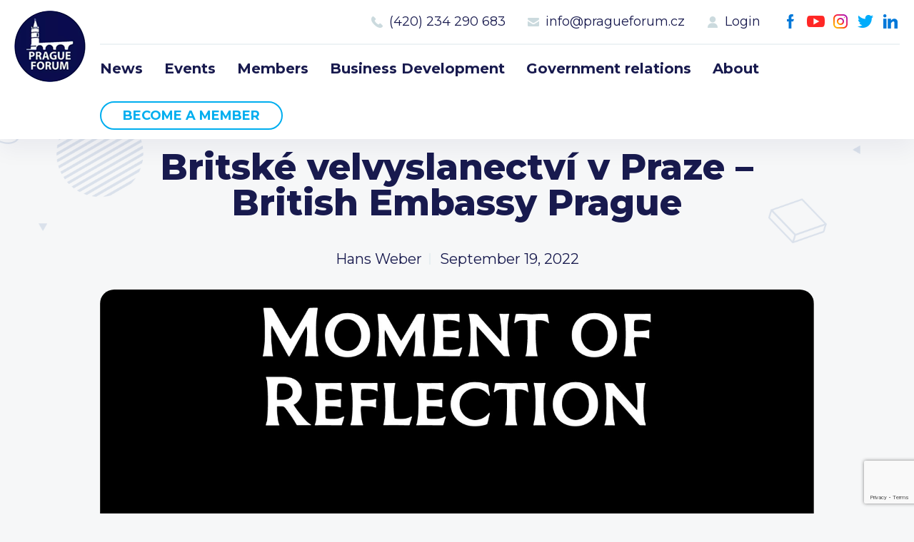

--- FILE ---
content_type: text/html; charset=UTF-8
request_url: https://www.pragueforum.cz/britske-velvyslanectvi-v-praze-british-embassy-prague-22/
body_size: 7561
content:
<!DOCTYPE html>
<html lang="en-GB">
<head>
<meta charset="UTF-8">
<meta http-equiv="X-UA-Compatible" content="IE=Edge"/>
<meta name="description" content="" />
<meta name="robots" content="all,index,follow" />
<meta name="viewport" content="width=device-width, initial-scale=1.0, shrink-to-fit=no" />
<meta name="format-detection" content="telephone=no" />
<meta name="HandheldFriendly" content="True"/>
<meta name="mobile-web-app-capable" content="yes" />
<meta name="apple-mobile-web-app-capable" content="yes" />
<meta name="apple-mobile-web-app-title" content="Prague Forum">
<meta name="application-name" content="Prague Forum">
<meta name="msapplication-TileColor" content="#050505">
<meta name="theme-color" content="#050505">
<link href="https://www.pragueforum.cz/wp-content/themes/pragueforum/img/favicon.png?v2" sizes="23x23" rel="icon" />
<title>Britské velvyslanectví v Praze &#8211; British Embassy Prague &#8211; Prague Forum</title>
<meta name='robots' content='max-image-preview:large' />
<link rel='dns-prefetch' href='//unpkg.com' />
<link rel="alternate" title="oEmbed (JSON)" type="application/json+oembed" href="https://www.pragueforum.cz/wp-json/oembed/1.0/embed?url=https%3A%2F%2Fwww.pragueforum.cz%2Fbritske-velvyslanectvi-v-praze-british-embassy-prague-22%2F&#038;lang=en" />
<link rel="alternate" title="oEmbed (XML)" type="text/xml+oembed" href="https://www.pragueforum.cz/wp-json/oembed/1.0/embed?url=https%3A%2F%2Fwww.pragueforum.cz%2Fbritske-velvyslanectvi-v-praze-british-embassy-prague-22%2F&#038;format=xml&#038;lang=en" />
<style id='wp-img-auto-sizes-contain-inline-css' type='text/css'>
img:is([sizes=auto i],[sizes^="auto," i]){contain-intrinsic-size:3000px 1500px}
/*# sourceURL=wp-img-auto-sizes-contain-inline-css */
</style>
<style id='wp-block-library-inline-css' type='text/css'>
:root{--wp-block-synced-color:#7a00df;--wp-block-synced-color--rgb:122,0,223;--wp-bound-block-color:var(--wp-block-synced-color);--wp-editor-canvas-background:#ddd;--wp-admin-theme-color:#007cba;--wp-admin-theme-color--rgb:0,124,186;--wp-admin-theme-color-darker-10:#006ba1;--wp-admin-theme-color-darker-10--rgb:0,107,160.5;--wp-admin-theme-color-darker-20:#005a87;--wp-admin-theme-color-darker-20--rgb:0,90,135;--wp-admin-border-width-focus:2px}@media (min-resolution:192dpi){:root{--wp-admin-border-width-focus:1.5px}}.wp-element-button{cursor:pointer}:root .has-very-light-gray-background-color{background-color:#eee}:root .has-very-dark-gray-background-color{background-color:#313131}:root .has-very-light-gray-color{color:#eee}:root .has-very-dark-gray-color{color:#313131}:root .has-vivid-green-cyan-to-vivid-cyan-blue-gradient-background{background:linear-gradient(135deg,#00d084,#0693e3)}:root .has-purple-crush-gradient-background{background:linear-gradient(135deg,#34e2e4,#4721fb 50%,#ab1dfe)}:root .has-hazy-dawn-gradient-background{background:linear-gradient(135deg,#faaca8,#dad0ec)}:root .has-subdued-olive-gradient-background{background:linear-gradient(135deg,#fafae1,#67a671)}:root .has-atomic-cream-gradient-background{background:linear-gradient(135deg,#fdd79a,#004a59)}:root .has-nightshade-gradient-background{background:linear-gradient(135deg,#330968,#31cdcf)}:root .has-midnight-gradient-background{background:linear-gradient(135deg,#020381,#2874fc)}:root{--wp--preset--font-size--normal:16px;--wp--preset--font-size--huge:42px}.has-regular-font-size{font-size:1em}.has-larger-font-size{font-size:2.625em}.has-normal-font-size{font-size:var(--wp--preset--font-size--normal)}.has-huge-font-size{font-size:var(--wp--preset--font-size--huge)}.has-text-align-center{text-align:center}.has-text-align-left{text-align:left}.has-text-align-right{text-align:right}.has-fit-text{white-space:nowrap!important}#end-resizable-editor-section{display:none}.aligncenter{clear:both}.items-justified-left{justify-content:flex-start}.items-justified-center{justify-content:center}.items-justified-right{justify-content:flex-end}.items-justified-space-between{justify-content:space-between}.screen-reader-text{border:0;clip-path:inset(50%);height:1px;margin:-1px;overflow:hidden;padding:0;position:absolute;width:1px;word-wrap:normal!important}.screen-reader-text:focus{background-color:#ddd;clip-path:none;color:#444;display:block;font-size:1em;height:auto;left:5px;line-height:normal;padding:15px 23px 14px;text-decoration:none;top:5px;width:auto;z-index:100000}html :where(.has-border-color){border-style:solid}html :where([style*=border-top-color]){border-top-style:solid}html :where([style*=border-right-color]){border-right-style:solid}html :where([style*=border-bottom-color]){border-bottom-style:solid}html :where([style*=border-left-color]){border-left-style:solid}html :where([style*=border-width]){border-style:solid}html :where([style*=border-top-width]){border-top-style:solid}html :where([style*=border-right-width]){border-right-style:solid}html :where([style*=border-bottom-width]){border-bottom-style:solid}html :where([style*=border-left-width]){border-left-style:solid}html :where(img[class*=wp-image-]){height:auto;max-width:100%}:where(figure){margin:0 0 1em}html :where(.is-position-sticky){--wp-admin--admin-bar--position-offset:var(--wp-admin--admin-bar--height,0px)}@media screen and (max-width:600px){html :where(.is-position-sticky){--wp-admin--admin-bar--position-offset:0px}}

/*# sourceURL=wp-block-library-inline-css */
</style><style id='global-styles-inline-css' type='text/css'>
:root{--wp--preset--aspect-ratio--square: 1;--wp--preset--aspect-ratio--4-3: 4/3;--wp--preset--aspect-ratio--3-4: 3/4;--wp--preset--aspect-ratio--3-2: 3/2;--wp--preset--aspect-ratio--2-3: 2/3;--wp--preset--aspect-ratio--16-9: 16/9;--wp--preset--aspect-ratio--9-16: 9/16;--wp--preset--color--black: #000000;--wp--preset--color--cyan-bluish-gray: #abb8c3;--wp--preset--color--white: #ffffff;--wp--preset--color--pale-pink: #f78da7;--wp--preset--color--vivid-red: #cf2e2e;--wp--preset--color--luminous-vivid-orange: #ff6900;--wp--preset--color--luminous-vivid-amber: #fcb900;--wp--preset--color--light-green-cyan: #7bdcb5;--wp--preset--color--vivid-green-cyan: #00d084;--wp--preset--color--pale-cyan-blue: #8ed1fc;--wp--preset--color--vivid-cyan-blue: #0693e3;--wp--preset--color--vivid-purple: #9b51e0;--wp--preset--gradient--vivid-cyan-blue-to-vivid-purple: linear-gradient(135deg,rgb(6,147,227) 0%,rgb(155,81,224) 100%);--wp--preset--gradient--light-green-cyan-to-vivid-green-cyan: linear-gradient(135deg,rgb(122,220,180) 0%,rgb(0,208,130) 100%);--wp--preset--gradient--luminous-vivid-amber-to-luminous-vivid-orange: linear-gradient(135deg,rgb(252,185,0) 0%,rgb(255,105,0) 100%);--wp--preset--gradient--luminous-vivid-orange-to-vivid-red: linear-gradient(135deg,rgb(255,105,0) 0%,rgb(207,46,46) 100%);--wp--preset--gradient--very-light-gray-to-cyan-bluish-gray: linear-gradient(135deg,rgb(238,238,238) 0%,rgb(169,184,195) 100%);--wp--preset--gradient--cool-to-warm-spectrum: linear-gradient(135deg,rgb(74,234,220) 0%,rgb(151,120,209) 20%,rgb(207,42,186) 40%,rgb(238,44,130) 60%,rgb(251,105,98) 80%,rgb(254,248,76) 100%);--wp--preset--gradient--blush-light-purple: linear-gradient(135deg,rgb(255,206,236) 0%,rgb(152,150,240) 100%);--wp--preset--gradient--blush-bordeaux: linear-gradient(135deg,rgb(254,205,165) 0%,rgb(254,45,45) 50%,rgb(107,0,62) 100%);--wp--preset--gradient--luminous-dusk: linear-gradient(135deg,rgb(255,203,112) 0%,rgb(199,81,192) 50%,rgb(65,88,208) 100%);--wp--preset--gradient--pale-ocean: linear-gradient(135deg,rgb(255,245,203) 0%,rgb(182,227,212) 50%,rgb(51,167,181) 100%);--wp--preset--gradient--electric-grass: linear-gradient(135deg,rgb(202,248,128) 0%,rgb(113,206,126) 100%);--wp--preset--gradient--midnight: linear-gradient(135deg,rgb(2,3,129) 0%,rgb(40,116,252) 100%);--wp--preset--font-size--small: 13px;--wp--preset--font-size--medium: 20px;--wp--preset--font-size--large: 36px;--wp--preset--font-size--x-large: 42px;--wp--preset--spacing--20: 0.44rem;--wp--preset--spacing--30: 0.67rem;--wp--preset--spacing--40: 1rem;--wp--preset--spacing--50: 1.5rem;--wp--preset--spacing--60: 2.25rem;--wp--preset--spacing--70: 3.38rem;--wp--preset--spacing--80: 5.06rem;--wp--preset--shadow--natural: 6px 6px 9px rgba(0, 0, 0, 0.2);--wp--preset--shadow--deep: 12px 12px 50px rgba(0, 0, 0, 0.4);--wp--preset--shadow--sharp: 6px 6px 0px rgba(0, 0, 0, 0.2);--wp--preset--shadow--outlined: 6px 6px 0px -3px rgb(255, 255, 255), 6px 6px rgb(0, 0, 0);--wp--preset--shadow--crisp: 6px 6px 0px rgb(0, 0, 0);}:where(.is-layout-flex){gap: 0.5em;}:where(.is-layout-grid){gap: 0.5em;}body .is-layout-flex{display: flex;}.is-layout-flex{flex-wrap: wrap;align-items: center;}.is-layout-flex > :is(*, div){margin: 0;}body .is-layout-grid{display: grid;}.is-layout-grid > :is(*, div){margin: 0;}:where(.wp-block-columns.is-layout-flex){gap: 2em;}:where(.wp-block-columns.is-layout-grid){gap: 2em;}:where(.wp-block-post-template.is-layout-flex){gap: 1.25em;}:where(.wp-block-post-template.is-layout-grid){gap: 1.25em;}.has-black-color{color: var(--wp--preset--color--black) !important;}.has-cyan-bluish-gray-color{color: var(--wp--preset--color--cyan-bluish-gray) !important;}.has-white-color{color: var(--wp--preset--color--white) !important;}.has-pale-pink-color{color: var(--wp--preset--color--pale-pink) !important;}.has-vivid-red-color{color: var(--wp--preset--color--vivid-red) !important;}.has-luminous-vivid-orange-color{color: var(--wp--preset--color--luminous-vivid-orange) !important;}.has-luminous-vivid-amber-color{color: var(--wp--preset--color--luminous-vivid-amber) !important;}.has-light-green-cyan-color{color: var(--wp--preset--color--light-green-cyan) !important;}.has-vivid-green-cyan-color{color: var(--wp--preset--color--vivid-green-cyan) !important;}.has-pale-cyan-blue-color{color: var(--wp--preset--color--pale-cyan-blue) !important;}.has-vivid-cyan-blue-color{color: var(--wp--preset--color--vivid-cyan-blue) !important;}.has-vivid-purple-color{color: var(--wp--preset--color--vivid-purple) !important;}.has-black-background-color{background-color: var(--wp--preset--color--black) !important;}.has-cyan-bluish-gray-background-color{background-color: var(--wp--preset--color--cyan-bluish-gray) !important;}.has-white-background-color{background-color: var(--wp--preset--color--white) !important;}.has-pale-pink-background-color{background-color: var(--wp--preset--color--pale-pink) !important;}.has-vivid-red-background-color{background-color: var(--wp--preset--color--vivid-red) !important;}.has-luminous-vivid-orange-background-color{background-color: var(--wp--preset--color--luminous-vivid-orange) !important;}.has-luminous-vivid-amber-background-color{background-color: var(--wp--preset--color--luminous-vivid-amber) !important;}.has-light-green-cyan-background-color{background-color: var(--wp--preset--color--light-green-cyan) !important;}.has-vivid-green-cyan-background-color{background-color: var(--wp--preset--color--vivid-green-cyan) !important;}.has-pale-cyan-blue-background-color{background-color: var(--wp--preset--color--pale-cyan-blue) !important;}.has-vivid-cyan-blue-background-color{background-color: var(--wp--preset--color--vivid-cyan-blue) !important;}.has-vivid-purple-background-color{background-color: var(--wp--preset--color--vivid-purple) !important;}.has-black-border-color{border-color: var(--wp--preset--color--black) !important;}.has-cyan-bluish-gray-border-color{border-color: var(--wp--preset--color--cyan-bluish-gray) !important;}.has-white-border-color{border-color: var(--wp--preset--color--white) !important;}.has-pale-pink-border-color{border-color: var(--wp--preset--color--pale-pink) !important;}.has-vivid-red-border-color{border-color: var(--wp--preset--color--vivid-red) !important;}.has-luminous-vivid-orange-border-color{border-color: var(--wp--preset--color--luminous-vivid-orange) !important;}.has-luminous-vivid-amber-border-color{border-color: var(--wp--preset--color--luminous-vivid-amber) !important;}.has-light-green-cyan-border-color{border-color: var(--wp--preset--color--light-green-cyan) !important;}.has-vivid-green-cyan-border-color{border-color: var(--wp--preset--color--vivid-green-cyan) !important;}.has-pale-cyan-blue-border-color{border-color: var(--wp--preset--color--pale-cyan-blue) !important;}.has-vivid-cyan-blue-border-color{border-color: var(--wp--preset--color--vivid-cyan-blue) !important;}.has-vivid-purple-border-color{border-color: var(--wp--preset--color--vivid-purple) !important;}.has-vivid-cyan-blue-to-vivid-purple-gradient-background{background: var(--wp--preset--gradient--vivid-cyan-blue-to-vivid-purple) !important;}.has-light-green-cyan-to-vivid-green-cyan-gradient-background{background: var(--wp--preset--gradient--light-green-cyan-to-vivid-green-cyan) !important;}.has-luminous-vivid-amber-to-luminous-vivid-orange-gradient-background{background: var(--wp--preset--gradient--luminous-vivid-amber-to-luminous-vivid-orange) !important;}.has-luminous-vivid-orange-to-vivid-red-gradient-background{background: var(--wp--preset--gradient--luminous-vivid-orange-to-vivid-red) !important;}.has-very-light-gray-to-cyan-bluish-gray-gradient-background{background: var(--wp--preset--gradient--very-light-gray-to-cyan-bluish-gray) !important;}.has-cool-to-warm-spectrum-gradient-background{background: var(--wp--preset--gradient--cool-to-warm-spectrum) !important;}.has-blush-light-purple-gradient-background{background: var(--wp--preset--gradient--blush-light-purple) !important;}.has-blush-bordeaux-gradient-background{background: var(--wp--preset--gradient--blush-bordeaux) !important;}.has-luminous-dusk-gradient-background{background: var(--wp--preset--gradient--luminous-dusk) !important;}.has-pale-ocean-gradient-background{background: var(--wp--preset--gradient--pale-ocean) !important;}.has-electric-grass-gradient-background{background: var(--wp--preset--gradient--electric-grass) !important;}.has-midnight-gradient-background{background: var(--wp--preset--gradient--midnight) !important;}.has-small-font-size{font-size: var(--wp--preset--font-size--small) !important;}.has-medium-font-size{font-size: var(--wp--preset--font-size--medium) !important;}.has-large-font-size{font-size: var(--wp--preset--font-size--large) !important;}.has-x-large-font-size{font-size: var(--wp--preset--font-size--x-large) !important;}
/*# sourceURL=global-styles-inline-css */
</style>

<style id='classic-theme-styles-inline-css' type='text/css'>
/*! This file is auto-generated */
.wp-block-button__link{color:#fff;background-color:#32373c;border-radius:9999px;box-shadow:none;text-decoration:none;padding:calc(.667em + 2px) calc(1.333em + 2px);font-size:1.125em}.wp-block-file__button{background:#32373c;color:#fff;text-decoration:none}
/*# sourceURL=/wp-includes/css/classic-themes.min.css */
</style>
<link rel='stylesheet' id='contact-form-7-css' href='https://www.pragueforum.cz/wp-content/plugins/contact-form-7/includes/css/styles.css?ver=6.1.4' type='text/css' media='all' />
<link rel='stylesheet' id='styledefault-css' href='https://www.pragueforum.cz/wp-content/themes/pragueforum/css/screen.css?v1768424176&#038;ver=6.9' type='text/css' media='all' />
<script type="text/javascript" src="https://www.pragueforum.cz/wp-includes/js/jquery/jquery.min.js?ver=3.7.1" id="jquery-core-js"></script>
<script type="text/javascript" src="https://www.pragueforum.cz/wp-includes/js/jquery/jquery-migrate.min.js?ver=3.4.1" id="jquery-migrate-js"></script>
<script type="text/javascript" src="https://www.pragueforum.cz/wp-content/themes/pragueforum/js/jquery-3.5.1.min.js?ver=d7b4940acca3a2f4b0af7866bcef3a7c" id="jquery-min-js"></script>
<link rel="https://api.w.org/" href="https://www.pragueforum.cz/wp-json/" /><link rel="alternate" title="JSON" type="application/json" href="https://www.pragueforum.cz/wp-json/wp/v2/posts/13487" /><link rel="canonical" href="https://www.pragueforum.cz/britske-velvyslanectvi-v-praze-british-embassy-prague-22/" />
</head>
<body data-rsssl=1>
	<!-- Page -->
	<div class="page ">

		<!-- Header -->
		<div class="fix">
			<div class="over">
				<div class="header">
					<div class="bg">
						<div class="inner">
							<a href="https://www.pragueforum.cz" class="logo">Prague Forum</a>
							<a class="ic_menu">Menu</a>
							<div class="fright">
								<div class="social-menu"><ul><li id="menu-item-17" class="ic_fb menu-item menu-item-type-custom menu-item-object-custom menu-item-17"><a target="_blank" href="https://www.facebook.com/PRAGUEFORUMS">Facebook</a></li>
<li id="menu-item-18" class="ic_yt menu-item menu-item-type-custom menu-item-object-custom menu-item-18"><a target="_blank" href="https://www.youtube.com/channel/UCH3WsG2TnzUqnMVL-G9mmbQ">Youtube</a></li>
<li id="menu-item-19" class="ic_ig menu-item menu-item-type-custom menu-item-object-custom menu-item-19"><a target="_blank" href="https://www.instagram.com/pragueforum">Instagram</a></li>
<li id="menu-item-20" class="ic_tw menu-item menu-item-type-custom menu-item-object-custom menu-item-20"><a target="_blank" href="https://twitter.com/PRAGUEFORUMS">Twitter</a></li>
<li id="menu-item-21" class="ic_in menu-item menu-item-type-custom menu-item-object-custom menu-item-21"><a target="_blank" href="https://www.linkedin.com/company/prague-forum">LinkedIn</a></li>
</ul></div>								<div class="contact-menu"><ul><li id="menu-item-26" class="call menu-item menu-item-type-custom menu-item-object-custom menu-item-26"><a href="#">Call us 8-16</a></li>
<li id="menu-item-22" class="ic_tel menu-item menu-item-type-custom menu-item-object-custom menu-item-22"><a href="tel:420234290683">(420) 234 290 683</a></li>
<li id="menu-item-23" class="ic_mail menu-item menu-item-type-custom menu-item-object-custom menu-item-23"><a href="mailto:info@pragueforum.cz">info@pragueforum.cz</a></li>
<li id="menu-item-24" class="ic_login menu-item menu-item-type-custom menu-item-object-custom menu-item-24"><a href="#login">Login</a></li>
</ul></div>								<div class="clear"></div>
								<div class="menu"><ul><li id="menu-item-15" class="menu-item menu-item-type-taxonomy menu-item-object-category current-post-ancestor current-menu-parent current-post-parent menu-item-15"><a href="https://www.pragueforum.cz/news/">News</a></li>
<li id="menu-item-112" class="menu-item menu-item-type-post_type_archive menu-item-object-events menu-item-112"><a href="https://www.pragueforum.cz/events/">Events</a></li>
<li id="menu-item-82" class="menu-item menu-item-type-post_type menu-item-object-page menu-item-82"><a href="https://www.pragueforum.cz/members/">Members</a></li>
<li id="menu-item-85" class="menu-item menu-item-type-post_type menu-item-object-activities menu-item-85"><a href="https://www.pragueforum.cz/activities/business-development/">Business Development</a></li>
<li id="menu-item-84" class="menu-item menu-item-type-post_type menu-item-object-activities menu-item-84"><a href="https://www.pragueforum.cz/activities/government-relations/">Government relations</a></li>
<li id="menu-item-76" class="menu-item menu-item-type-post_type menu-item-object-page menu-item-76"><a href="https://www.pragueforum.cz/about/">About</a></li>
<li id="menu-item-25" class="button olayer menu-item menu-item-type-custom menu-item-object-custom menu-item-25"><a href="#become-a-member">Become a member</a></li>
</ul></div>							</div>
						</div>
					</div>
				</div>
			</div>
		</div>
		<!-- End Header -->


		<!-- Content -->
		<div class="content">
<!-- Single -->
<div class="single singlepost">
	<div class="bg">
		<div class="inner">
			<h2>Britské velvyslanectví v Praze &#8211; British Embassy Prague</h2>
			<ul class="navi">
				<li>Hans Weber</li>
				<li>September 19, 2022</li>
			</ul>
		</div>
				<div class="inner">
			<div class="img" style="background-image: url('https://www.pragueforum.cz/wp-content/uploads/2022/09/307029128_5554321171302525_2696081550166565037_n.jpg')"></div>
		</div>
				<div class="inner txt">
			<p>The United Kingdom will honour the memory of Her Majesty Queen Elizabeth II today. a minute of silence that will take place at 21.00 (CET).</p>
<p><a href="https://web.facebook.com/britishembassyprague/photos/a.206278542773508/5559035114164464/"><strong> Source</strong></a></p>
		</div>
		<div class="inner">
			<div class="social-menu share">
				<h3 class="large">Share this post</h3>
				<ul>
					<li class="ic_fb"><a href="https://www.facebook.com/sharer/sharer.php?u=https://www.pragueforum.cz/britske-velvyslanectvi-v-praze-british-embassy-prague-22/">Facebook</a></li>
					<li class="ic_tw"><a href="https://twitter.com/intent/tweet?url=https://www.pragueforum.cz/britske-velvyslanectvi-v-praze-british-embassy-prague-22/&text=Britské velvyslanectví v Praze &#8211; British Embassy Prague">Twitter</a></li>
				</ul>
			</div>
		</div>

		<div class="inner">
			<h3 class="large fleft">Recent posts</h3>
						<a href="https://www.pragueforum.cz/news/" class="ic_arrow fright">See All</a>
		</div>
		<div class="posts">
							<div class="post">
					<div class="img" style="background-image: url('https://www.pragueforum.cz/wp-content/uploads/2025/12/Bild-22.12.2025-um-14.24.jpeg')"></div>					<ul>
						<li>Hans Weber</li>
						<li>December 22, 2025</li>
					</ul>
					<h3>Speech of Tulsi Gabbard</h3>
					<span class="more"></span>
					<a href="https://www.pragueforum.cz/rede-von-tulsi-gabbard/" class="abs"></a>
				</div>
							<div class="post">
					<div class="img" style="background-image: url('https://www.pragueforum.cz/wp-content/uploads/2025/12/Bild-22.12.2025-um-12.41.jpeg')"></div>					<ul>
						<li>Hans Weber</li>
						<li>December 22, 2025</li>
					</ul>
					<h3>Europe Is Outraged-Because Washington Finally Said What Everyone Knows</h3>
					<span class="more"></span>
					<a href="https://www.pragueforum.cz/europe-is-outraged-because-washington-finally-said-what-everyone-knows/" class="abs"></a>
				</div>
							<div class="post">
					<div class="img" style="background-image: url('https://www.pragueforum.cz/wp-content/uploads/2025/12/ce014f4f-bd6c-4c6c-beff-a714f40fee53-3.jpeg')"></div>					<ul>
						<li>Hans Weber</li>
						<li>December 22, 2025</li>
					</ul>
					<h3>Sultanát Omán: strategická alternativa pro evropský průmysl v době energetické krize</h3>
					<span class="more"></span>
					<a href="https://www.pragueforum.cz/sultanat-oman-strategicka-alternativa-pro-evropsky-prumysl-v-dobe-energeticke-kriz/" class="abs"></a>
				</div>
					</div>

	</div>
</div>
<!-- End Single -->

<!-- Joinus -->
<div class="joinus">
	<div class="tag" id="join-us"></div>
	<div class="bg">
		<div class="inner">
			<h4>Prague Forum Membership</h4>
<h2>Join us</h2>
<p>Be part of building bridges and channels to engage all the international key voices and decision makers living in the Czech Republic.</p>
      <a href="#become-a-member" class="btn openlayer">Become a member</a>
		</div>
	</div>
</div>
<!-- End Joinus -->

		</div>
		<!-- End Content -->

		<!-- Footer -->
		<div class="footer">
			<div class="bg">
				<div class="col40">
					<div class="inner">
						<h3>Prague Forum</h3>
						<a href="https://www.pragueforum.cz" class="logo">Prague Forum</a>
						<p>The forum members are invited to join this exclusive, voluntary executive forum initiative to help discuss and shape the future.</p>
						<div class="clear"></div>
						<a href="#become-a-member" class="btn border openlayer">Become a member</a>
					</div>
				</div>
				<div class="col60">
					<div class="col33">
						<div class="inner">
																<h3>Sitemap</h3>
								<div class="menu"><ul><li class="menu-item menu-item-type-taxonomy menu-item-object-category current-post-ancestor current-menu-parent current-post-parent menu-item-15"><a href="https://www.pragueforum.cz/news/">News</a></li>
<li class="menu-item menu-item-type-post_type_archive menu-item-object-events menu-item-112"><a href="https://www.pragueforum.cz/events/">Events</a></li>
<li class="menu-item menu-item-type-post_type menu-item-object-page menu-item-82"><a href="https://www.pragueforum.cz/members/">Members</a></li>
<li class="menu-item menu-item-type-post_type menu-item-object-activities menu-item-85"><a href="https://www.pragueforum.cz/activities/business-development/">Business Development</a></li>
<li class="menu-item menu-item-type-post_type menu-item-object-activities menu-item-84"><a href="https://www.pragueforum.cz/activities/government-relations/">Government relations</a></li>
<li class="menu-item menu-item-type-post_type menu-item-object-page menu-item-76"><a href="https://www.pragueforum.cz/about/">About</a></li>
<li class="button olayer menu-item menu-item-type-custom menu-item-object-custom menu-item-25"><a href="#become-a-member">Become a member</a></li>
</ul></div>						</div>
					</div>
					<div class="col33">
						<div class="inner">
																<h3>Members</h3>
								<div class="member-menu"><ul><li id="menu-item-122" class="menu-item menu-item-type-post_type menu-item-object-page menu-item-122"><a href="https://www.pragueforum.cz/members/">Current members</a></li>
<li id="menu-item-124" class="menu-item menu-item-type-custom menu-item-object-custom menu-item-124"><a href="/members/#membership">Type of membership</a></li>
<li id="menu-item-123" class="olayer menu-item menu-item-type-custom menu-item-object-custom menu-item-123"><a href="#become-a-member">Become a member</a></li>
</ul></div>						</div>
					</div>
					<div class="col33">
						<div class="inner">
																<h3>Contact us</h3>
								<div class="contact-menu"><ul><li class="call menu-item menu-item-type-custom menu-item-object-custom menu-item-26"><a href="#">Call us 8-16</a></li>
<li class="ic_tel menu-item menu-item-type-custom menu-item-object-custom menu-item-22"><a href="tel:420234290683">(420) 234 290 683</a></li>
<li class="ic_mail menu-item menu-item-type-custom menu-item-object-custom menu-item-23"><a href="mailto:info@pragueforum.cz">info@pragueforum.cz</a></li>
<li class="ic_login menu-item menu-item-type-custom menu-item-object-custom menu-item-24"><a href="#login">Login</a></li>
</ul></div>						</div>
						<div class="inner">
							<div class="social-menu"><ul><li class="ic_fb menu-item menu-item-type-custom menu-item-object-custom menu-item-17"><a target="_blank" href="https://www.facebook.com/PRAGUEFORUMS">Facebook</a></li>
<li class="ic_yt menu-item menu-item-type-custom menu-item-object-custom menu-item-18"><a target="_blank" href="https://www.youtube.com/channel/UCH3WsG2TnzUqnMVL-G9mmbQ">Youtube</a></li>
<li class="ic_ig menu-item menu-item-type-custom menu-item-object-custom menu-item-19"><a target="_blank" href="https://www.instagram.com/pragueforum">Instagram</a></li>
<li class="ic_tw menu-item menu-item-type-custom menu-item-object-custom menu-item-20"><a target="_blank" href="https://twitter.com/PRAGUEFORUMS">Twitter</a></li>
<li class="ic_in menu-item menu-item-type-custom menu-item-object-custom menu-item-21"><a target="_blank" href="https://www.linkedin.com/company/prague-forum">LinkedIn</a></li>
</ul></div>						</div>
					</div>
				</div>
				<div class="inner">
					<p class="copy">&copy; 2026 Prague Forum, All rights reserved</a>
				</div>
			</div>
			<link rel="stylesheet" href="https://finley.agency/files/finley.css" type="text/css" media="all" />
			<div class="createdbyfinley invert">
			  <a href="https://finley.agency" target="_blank">Created by <img src="https://finley.agency/files/finley-logo-white.png" alt="Finley Agency" /></a>
			</div>
		</div>
		<!-- End Footer -->

	</div>
	<!-- End Page -->

			<!-- Layer -->
			<div class="layer" id="become-a-member">
				<div class="closelayer close_layer">
				</div>
				<div class="over">
				<div class="box">
					<div class="img" style="background-image:url('https://www.pragueforum.cz/wp-content/uploads/2022/03/layer_img.jpg')"></div>
					<div class="cont">
						<div class="inner">
							<h4>Prague Forum Membership</h4>
<h2>Join us</h2>
<p>
<div class="wpcf7 no-js" id="wpcf7-f8-o1" lang="cs-CZ" dir="ltr" data-wpcf7-id="8">
<div class="screen-reader-response"><p role="status" aria-live="polite" aria-atomic="true"></p> <ul></ul></div>
<form action="/britske-velvyslanectvi-v-praze-british-embassy-prague-22/#wpcf7-f8-o1" method="post" class="wpcf7-form init" aria-label="Kontaktní formulář" novalidate="novalidate" data-status="init">
<fieldset class="hidden-fields-container"><input type="hidden" name="_wpcf7" value="8" /><input type="hidden" name="_wpcf7_version" value="6.1.4" /><input type="hidden" name="_wpcf7_locale" value="cs_CZ" /><input type="hidden" name="_wpcf7_unit_tag" value="wpcf7-f8-o1" /><input type="hidden" name="_wpcf7_container_post" value="0" /><input type="hidden" name="_wpcf7_posted_data_hash" value="" /><input type="hidden" name="_wpcf7_recaptcha_response" value="" />
</fieldset>
<div class="form">
	<div class="inner">
		<p><label>Your name</label><span class="wpcf7-form-control-wrap" data-name="your-name"><input size="40" maxlength="400" class="wpcf7-form-control wpcf7-text wpcf7-validates-as-required" aria-required="true" aria-invalid="false" value="" type="text" name="your-name" /></span>
		</p>
	</div>
	<div class="inner">
		<p><label>Your email</label><span class="wpcf7-form-control-wrap" data-name="your-email"><input size="40" maxlength="400" class="wpcf7-form-control wpcf7-email wpcf7-validates-as-required wpcf7-text wpcf7-validates-as-email" aria-required="true" aria-invalid="false" value="" type="email" name="your-email" /></span>
		</p>
	</div>
	<div class="inner">
		<p><label>Company name</label><span class="wpcf7-form-control-wrap" data-name="company-name"><input size="40" maxlength="400" class="wpcf7-form-control wpcf7-text wpcf7-validates-as-required" aria-required="true" aria-invalid="false" value="" type="text" name="company-name" /></span>
		</p>
	</div>
	<div class="inner">
		<p><label>Address</label><span class="wpcf7-form-control-wrap" data-name="address"><input size="40" maxlength="400" class="wpcf7-form-control wpcf7-text wpcf7-validates-as-required" aria-required="true" aria-invalid="false" value="" type="text" name="address" /></span>
		</p>
	</div>
	<div class="inner">
		<p><label>Phone</label><span class="wpcf7-form-control-wrap" data-name="phone"><input size="40" maxlength="400" class="wpcf7-form-control wpcf7-tel wpcf7-validates-as-required wpcf7-text wpcf7-validates-as-tel" aria-required="true" aria-invalid="false" value="" type="tel" name="phone" /></span>
		</p>
	</div>
	<div class="inner">
		<p><span class="wpcf7-form-control-wrap" data-name="acceptance-665"><span class="wpcf7-form-control wpcf7-acceptance"><span class="wpcf7-list-item"><label><input type="checkbox" name="acceptance-665" value="1" aria-invalid="false" /><span class="wpcf7-list-item-label">I agree with <a href="/gdpr/" target="_blank"">GDPR</a>.</span></label></span></span></span>
		</p>
	</div>
	<div class="inner">
		<p><button class="btn wpcf7-submit">Become a member</button>
		</p>
	</div>
</div><div class="wpcf7-response-output" aria-hidden="true"></div>
</form>
</div>
</p>
						</div>
					</div>
					<a class="ic_close close_layer">Close</a>
				</div>
				</div>
			</div>
			<!-- End Layer -->

<script type="speculationrules">
{"prefetch":[{"source":"document","where":{"and":[{"href_matches":"/*"},{"not":{"href_matches":["/wp-*.php","/wp-admin/*","/wp-content/uploads/*","/wp-content/*","/wp-content/plugins/*","/wp-content/themes/pragueforum/*","/*\\?(.+)"]}},{"not":{"selector_matches":"a[rel~=\"nofollow\"]"}},{"not":{"selector_matches":".no-prefetch, .no-prefetch a"}}]},"eagerness":"conservative"}]}
</script>
<script type="text/javascript" src="https://www.pragueforum.cz/wp-includes/js/dist/hooks.min.js?ver=dd5603f07f9220ed27f1" id="wp-hooks-js"></script>
<script type="text/javascript" src="https://www.pragueforum.cz/wp-includes/js/dist/i18n.min.js?ver=c26c3dc7bed366793375" id="wp-i18n-js"></script>
<script type="text/javascript" id="wp-i18n-js-after">
/* <![CDATA[ */
wp.i18n.setLocaleData( { 'text direction\u0004ltr': [ 'ltr' ] } );
//# sourceURL=wp-i18n-js-after
/* ]]> */
</script>
<script type="text/javascript" src="https://www.pragueforum.cz/wp-content/plugins/contact-form-7/includes/swv/js/index.js?ver=6.1.4" id="swv-js"></script>
<script type="text/javascript" id="contact-form-7-js-translations">
/* <![CDATA[ */
( function( domain, translations ) {
	var localeData = translations.locale_data[ domain ] || translations.locale_data.messages;
	localeData[""].domain = domain;
	wp.i18n.setLocaleData( localeData, domain );
} )( "contact-form-7", {"translation-revision-date":"2024-05-21 11:58:24+0000","generator":"GlotPress\/4.0.1","domain":"messages","locale_data":{"messages":{"":{"domain":"messages","plural-forms":"nplurals=2; plural=n != 1;","lang":"en_GB"},"Error:":["Error:"]}},"comment":{"reference":"includes\/js\/index.js"}} );
//# sourceURL=contact-form-7-js-translations
/* ]]> */
</script>
<script type="text/javascript" id="contact-form-7-js-before">
/* <![CDATA[ */
var wpcf7 = {
    "api": {
        "root": "https:\/\/www.pragueforum.cz\/wp-json\/",
        "namespace": "contact-form-7\/v1"
    }
};
//# sourceURL=contact-form-7-js-before
/* ]]> */
</script>
<script type="text/javascript" src="https://www.pragueforum.cz/wp-content/plugins/contact-form-7/includes/js/index.js?ver=6.1.4" id="contact-form-7-js"></script>
<script type="text/javascript" src="https://www.pragueforum.cz/wp-content/themes/pragueforum/js/jquery.js?v1768424176&amp;ver=6.9" id="main-js-js"></script>
<script type="text/javascript" src="https://unpkg.com/swiper@7/swiper-bundle.min.js?ver=d7b4940acca3a2f4b0af7866bcef3a7c" id="swiper-js-js"></script>
<script type="text/javascript" src="https://www.google.com/recaptcha/api.js?render=6LeLUhArAAAAAOiO4pKGMwfwvZf6OyzBvmqz9J3a&amp;ver=3.0" id="google-recaptcha-js"></script>
<script type="text/javascript" src="https://www.pragueforum.cz/wp-includes/js/dist/vendor/wp-polyfill.min.js?ver=3.15.0" id="wp-polyfill-js"></script>
<script type="text/javascript" id="wpcf7-recaptcha-js-before">
/* <![CDATA[ */
var wpcf7_recaptcha = {
    "sitekey": "6LeLUhArAAAAAOiO4pKGMwfwvZf6OyzBvmqz9J3a",
    "actions": {
        "homepage": "homepage",
        "contactform": "contactform"
    }
};
//# sourceURL=wpcf7-recaptcha-js-before
/* ]]> */
</script>
<script type="text/javascript" src="https://www.pragueforum.cz/wp-content/plugins/contact-form-7/modules/recaptcha/index.js?ver=6.1.4" id="wpcf7-recaptcha-js"></script>
<style>html {margin-top:0!important;}</style>
</body>
</html>


--- FILE ---
content_type: text/html; charset=utf-8
request_url: https://www.google.com/recaptcha/api2/anchor?ar=1&k=6LeLUhArAAAAAOiO4pKGMwfwvZf6OyzBvmqz9J3a&co=aHR0cHM6Ly93d3cucHJhZ3VlZm9ydW0uY3o6NDQz&hl=en&v=9TiwnJFHeuIw_s0wSd3fiKfN&size=invisible&anchor-ms=20000&execute-ms=30000&cb=fywmhdgljctr
body_size: 48053
content:
<!DOCTYPE HTML><html dir="ltr" lang="en"><head><meta http-equiv="Content-Type" content="text/html; charset=UTF-8">
<meta http-equiv="X-UA-Compatible" content="IE=edge">
<title>reCAPTCHA</title>
<style type="text/css">
/* cyrillic-ext */
@font-face {
  font-family: 'Roboto';
  font-style: normal;
  font-weight: 400;
  font-stretch: 100%;
  src: url(//fonts.gstatic.com/s/roboto/v48/KFO7CnqEu92Fr1ME7kSn66aGLdTylUAMa3GUBHMdazTgWw.woff2) format('woff2');
  unicode-range: U+0460-052F, U+1C80-1C8A, U+20B4, U+2DE0-2DFF, U+A640-A69F, U+FE2E-FE2F;
}
/* cyrillic */
@font-face {
  font-family: 'Roboto';
  font-style: normal;
  font-weight: 400;
  font-stretch: 100%;
  src: url(//fonts.gstatic.com/s/roboto/v48/KFO7CnqEu92Fr1ME7kSn66aGLdTylUAMa3iUBHMdazTgWw.woff2) format('woff2');
  unicode-range: U+0301, U+0400-045F, U+0490-0491, U+04B0-04B1, U+2116;
}
/* greek-ext */
@font-face {
  font-family: 'Roboto';
  font-style: normal;
  font-weight: 400;
  font-stretch: 100%;
  src: url(//fonts.gstatic.com/s/roboto/v48/KFO7CnqEu92Fr1ME7kSn66aGLdTylUAMa3CUBHMdazTgWw.woff2) format('woff2');
  unicode-range: U+1F00-1FFF;
}
/* greek */
@font-face {
  font-family: 'Roboto';
  font-style: normal;
  font-weight: 400;
  font-stretch: 100%;
  src: url(//fonts.gstatic.com/s/roboto/v48/KFO7CnqEu92Fr1ME7kSn66aGLdTylUAMa3-UBHMdazTgWw.woff2) format('woff2');
  unicode-range: U+0370-0377, U+037A-037F, U+0384-038A, U+038C, U+038E-03A1, U+03A3-03FF;
}
/* math */
@font-face {
  font-family: 'Roboto';
  font-style: normal;
  font-weight: 400;
  font-stretch: 100%;
  src: url(//fonts.gstatic.com/s/roboto/v48/KFO7CnqEu92Fr1ME7kSn66aGLdTylUAMawCUBHMdazTgWw.woff2) format('woff2');
  unicode-range: U+0302-0303, U+0305, U+0307-0308, U+0310, U+0312, U+0315, U+031A, U+0326-0327, U+032C, U+032F-0330, U+0332-0333, U+0338, U+033A, U+0346, U+034D, U+0391-03A1, U+03A3-03A9, U+03B1-03C9, U+03D1, U+03D5-03D6, U+03F0-03F1, U+03F4-03F5, U+2016-2017, U+2034-2038, U+203C, U+2040, U+2043, U+2047, U+2050, U+2057, U+205F, U+2070-2071, U+2074-208E, U+2090-209C, U+20D0-20DC, U+20E1, U+20E5-20EF, U+2100-2112, U+2114-2115, U+2117-2121, U+2123-214F, U+2190, U+2192, U+2194-21AE, U+21B0-21E5, U+21F1-21F2, U+21F4-2211, U+2213-2214, U+2216-22FF, U+2308-230B, U+2310, U+2319, U+231C-2321, U+2336-237A, U+237C, U+2395, U+239B-23B7, U+23D0, U+23DC-23E1, U+2474-2475, U+25AF, U+25B3, U+25B7, U+25BD, U+25C1, U+25CA, U+25CC, U+25FB, U+266D-266F, U+27C0-27FF, U+2900-2AFF, U+2B0E-2B11, U+2B30-2B4C, U+2BFE, U+3030, U+FF5B, U+FF5D, U+1D400-1D7FF, U+1EE00-1EEFF;
}
/* symbols */
@font-face {
  font-family: 'Roboto';
  font-style: normal;
  font-weight: 400;
  font-stretch: 100%;
  src: url(//fonts.gstatic.com/s/roboto/v48/KFO7CnqEu92Fr1ME7kSn66aGLdTylUAMaxKUBHMdazTgWw.woff2) format('woff2');
  unicode-range: U+0001-000C, U+000E-001F, U+007F-009F, U+20DD-20E0, U+20E2-20E4, U+2150-218F, U+2190, U+2192, U+2194-2199, U+21AF, U+21E6-21F0, U+21F3, U+2218-2219, U+2299, U+22C4-22C6, U+2300-243F, U+2440-244A, U+2460-24FF, U+25A0-27BF, U+2800-28FF, U+2921-2922, U+2981, U+29BF, U+29EB, U+2B00-2BFF, U+4DC0-4DFF, U+FFF9-FFFB, U+10140-1018E, U+10190-1019C, U+101A0, U+101D0-101FD, U+102E0-102FB, U+10E60-10E7E, U+1D2C0-1D2D3, U+1D2E0-1D37F, U+1F000-1F0FF, U+1F100-1F1AD, U+1F1E6-1F1FF, U+1F30D-1F30F, U+1F315, U+1F31C, U+1F31E, U+1F320-1F32C, U+1F336, U+1F378, U+1F37D, U+1F382, U+1F393-1F39F, U+1F3A7-1F3A8, U+1F3AC-1F3AF, U+1F3C2, U+1F3C4-1F3C6, U+1F3CA-1F3CE, U+1F3D4-1F3E0, U+1F3ED, U+1F3F1-1F3F3, U+1F3F5-1F3F7, U+1F408, U+1F415, U+1F41F, U+1F426, U+1F43F, U+1F441-1F442, U+1F444, U+1F446-1F449, U+1F44C-1F44E, U+1F453, U+1F46A, U+1F47D, U+1F4A3, U+1F4B0, U+1F4B3, U+1F4B9, U+1F4BB, U+1F4BF, U+1F4C8-1F4CB, U+1F4D6, U+1F4DA, U+1F4DF, U+1F4E3-1F4E6, U+1F4EA-1F4ED, U+1F4F7, U+1F4F9-1F4FB, U+1F4FD-1F4FE, U+1F503, U+1F507-1F50B, U+1F50D, U+1F512-1F513, U+1F53E-1F54A, U+1F54F-1F5FA, U+1F610, U+1F650-1F67F, U+1F687, U+1F68D, U+1F691, U+1F694, U+1F698, U+1F6AD, U+1F6B2, U+1F6B9-1F6BA, U+1F6BC, U+1F6C6-1F6CF, U+1F6D3-1F6D7, U+1F6E0-1F6EA, U+1F6F0-1F6F3, U+1F6F7-1F6FC, U+1F700-1F7FF, U+1F800-1F80B, U+1F810-1F847, U+1F850-1F859, U+1F860-1F887, U+1F890-1F8AD, U+1F8B0-1F8BB, U+1F8C0-1F8C1, U+1F900-1F90B, U+1F93B, U+1F946, U+1F984, U+1F996, U+1F9E9, U+1FA00-1FA6F, U+1FA70-1FA7C, U+1FA80-1FA89, U+1FA8F-1FAC6, U+1FACE-1FADC, U+1FADF-1FAE9, U+1FAF0-1FAF8, U+1FB00-1FBFF;
}
/* vietnamese */
@font-face {
  font-family: 'Roboto';
  font-style: normal;
  font-weight: 400;
  font-stretch: 100%;
  src: url(//fonts.gstatic.com/s/roboto/v48/KFO7CnqEu92Fr1ME7kSn66aGLdTylUAMa3OUBHMdazTgWw.woff2) format('woff2');
  unicode-range: U+0102-0103, U+0110-0111, U+0128-0129, U+0168-0169, U+01A0-01A1, U+01AF-01B0, U+0300-0301, U+0303-0304, U+0308-0309, U+0323, U+0329, U+1EA0-1EF9, U+20AB;
}
/* latin-ext */
@font-face {
  font-family: 'Roboto';
  font-style: normal;
  font-weight: 400;
  font-stretch: 100%;
  src: url(//fonts.gstatic.com/s/roboto/v48/KFO7CnqEu92Fr1ME7kSn66aGLdTylUAMa3KUBHMdazTgWw.woff2) format('woff2');
  unicode-range: U+0100-02BA, U+02BD-02C5, U+02C7-02CC, U+02CE-02D7, U+02DD-02FF, U+0304, U+0308, U+0329, U+1D00-1DBF, U+1E00-1E9F, U+1EF2-1EFF, U+2020, U+20A0-20AB, U+20AD-20C0, U+2113, U+2C60-2C7F, U+A720-A7FF;
}
/* latin */
@font-face {
  font-family: 'Roboto';
  font-style: normal;
  font-weight: 400;
  font-stretch: 100%;
  src: url(//fonts.gstatic.com/s/roboto/v48/KFO7CnqEu92Fr1ME7kSn66aGLdTylUAMa3yUBHMdazQ.woff2) format('woff2');
  unicode-range: U+0000-00FF, U+0131, U+0152-0153, U+02BB-02BC, U+02C6, U+02DA, U+02DC, U+0304, U+0308, U+0329, U+2000-206F, U+20AC, U+2122, U+2191, U+2193, U+2212, U+2215, U+FEFF, U+FFFD;
}
/* cyrillic-ext */
@font-face {
  font-family: 'Roboto';
  font-style: normal;
  font-weight: 500;
  font-stretch: 100%;
  src: url(//fonts.gstatic.com/s/roboto/v48/KFO7CnqEu92Fr1ME7kSn66aGLdTylUAMa3GUBHMdazTgWw.woff2) format('woff2');
  unicode-range: U+0460-052F, U+1C80-1C8A, U+20B4, U+2DE0-2DFF, U+A640-A69F, U+FE2E-FE2F;
}
/* cyrillic */
@font-face {
  font-family: 'Roboto';
  font-style: normal;
  font-weight: 500;
  font-stretch: 100%;
  src: url(//fonts.gstatic.com/s/roboto/v48/KFO7CnqEu92Fr1ME7kSn66aGLdTylUAMa3iUBHMdazTgWw.woff2) format('woff2');
  unicode-range: U+0301, U+0400-045F, U+0490-0491, U+04B0-04B1, U+2116;
}
/* greek-ext */
@font-face {
  font-family: 'Roboto';
  font-style: normal;
  font-weight: 500;
  font-stretch: 100%;
  src: url(//fonts.gstatic.com/s/roboto/v48/KFO7CnqEu92Fr1ME7kSn66aGLdTylUAMa3CUBHMdazTgWw.woff2) format('woff2');
  unicode-range: U+1F00-1FFF;
}
/* greek */
@font-face {
  font-family: 'Roboto';
  font-style: normal;
  font-weight: 500;
  font-stretch: 100%;
  src: url(//fonts.gstatic.com/s/roboto/v48/KFO7CnqEu92Fr1ME7kSn66aGLdTylUAMa3-UBHMdazTgWw.woff2) format('woff2');
  unicode-range: U+0370-0377, U+037A-037F, U+0384-038A, U+038C, U+038E-03A1, U+03A3-03FF;
}
/* math */
@font-face {
  font-family: 'Roboto';
  font-style: normal;
  font-weight: 500;
  font-stretch: 100%;
  src: url(//fonts.gstatic.com/s/roboto/v48/KFO7CnqEu92Fr1ME7kSn66aGLdTylUAMawCUBHMdazTgWw.woff2) format('woff2');
  unicode-range: U+0302-0303, U+0305, U+0307-0308, U+0310, U+0312, U+0315, U+031A, U+0326-0327, U+032C, U+032F-0330, U+0332-0333, U+0338, U+033A, U+0346, U+034D, U+0391-03A1, U+03A3-03A9, U+03B1-03C9, U+03D1, U+03D5-03D6, U+03F0-03F1, U+03F4-03F5, U+2016-2017, U+2034-2038, U+203C, U+2040, U+2043, U+2047, U+2050, U+2057, U+205F, U+2070-2071, U+2074-208E, U+2090-209C, U+20D0-20DC, U+20E1, U+20E5-20EF, U+2100-2112, U+2114-2115, U+2117-2121, U+2123-214F, U+2190, U+2192, U+2194-21AE, U+21B0-21E5, U+21F1-21F2, U+21F4-2211, U+2213-2214, U+2216-22FF, U+2308-230B, U+2310, U+2319, U+231C-2321, U+2336-237A, U+237C, U+2395, U+239B-23B7, U+23D0, U+23DC-23E1, U+2474-2475, U+25AF, U+25B3, U+25B7, U+25BD, U+25C1, U+25CA, U+25CC, U+25FB, U+266D-266F, U+27C0-27FF, U+2900-2AFF, U+2B0E-2B11, U+2B30-2B4C, U+2BFE, U+3030, U+FF5B, U+FF5D, U+1D400-1D7FF, U+1EE00-1EEFF;
}
/* symbols */
@font-face {
  font-family: 'Roboto';
  font-style: normal;
  font-weight: 500;
  font-stretch: 100%;
  src: url(//fonts.gstatic.com/s/roboto/v48/KFO7CnqEu92Fr1ME7kSn66aGLdTylUAMaxKUBHMdazTgWw.woff2) format('woff2');
  unicode-range: U+0001-000C, U+000E-001F, U+007F-009F, U+20DD-20E0, U+20E2-20E4, U+2150-218F, U+2190, U+2192, U+2194-2199, U+21AF, U+21E6-21F0, U+21F3, U+2218-2219, U+2299, U+22C4-22C6, U+2300-243F, U+2440-244A, U+2460-24FF, U+25A0-27BF, U+2800-28FF, U+2921-2922, U+2981, U+29BF, U+29EB, U+2B00-2BFF, U+4DC0-4DFF, U+FFF9-FFFB, U+10140-1018E, U+10190-1019C, U+101A0, U+101D0-101FD, U+102E0-102FB, U+10E60-10E7E, U+1D2C0-1D2D3, U+1D2E0-1D37F, U+1F000-1F0FF, U+1F100-1F1AD, U+1F1E6-1F1FF, U+1F30D-1F30F, U+1F315, U+1F31C, U+1F31E, U+1F320-1F32C, U+1F336, U+1F378, U+1F37D, U+1F382, U+1F393-1F39F, U+1F3A7-1F3A8, U+1F3AC-1F3AF, U+1F3C2, U+1F3C4-1F3C6, U+1F3CA-1F3CE, U+1F3D4-1F3E0, U+1F3ED, U+1F3F1-1F3F3, U+1F3F5-1F3F7, U+1F408, U+1F415, U+1F41F, U+1F426, U+1F43F, U+1F441-1F442, U+1F444, U+1F446-1F449, U+1F44C-1F44E, U+1F453, U+1F46A, U+1F47D, U+1F4A3, U+1F4B0, U+1F4B3, U+1F4B9, U+1F4BB, U+1F4BF, U+1F4C8-1F4CB, U+1F4D6, U+1F4DA, U+1F4DF, U+1F4E3-1F4E6, U+1F4EA-1F4ED, U+1F4F7, U+1F4F9-1F4FB, U+1F4FD-1F4FE, U+1F503, U+1F507-1F50B, U+1F50D, U+1F512-1F513, U+1F53E-1F54A, U+1F54F-1F5FA, U+1F610, U+1F650-1F67F, U+1F687, U+1F68D, U+1F691, U+1F694, U+1F698, U+1F6AD, U+1F6B2, U+1F6B9-1F6BA, U+1F6BC, U+1F6C6-1F6CF, U+1F6D3-1F6D7, U+1F6E0-1F6EA, U+1F6F0-1F6F3, U+1F6F7-1F6FC, U+1F700-1F7FF, U+1F800-1F80B, U+1F810-1F847, U+1F850-1F859, U+1F860-1F887, U+1F890-1F8AD, U+1F8B0-1F8BB, U+1F8C0-1F8C1, U+1F900-1F90B, U+1F93B, U+1F946, U+1F984, U+1F996, U+1F9E9, U+1FA00-1FA6F, U+1FA70-1FA7C, U+1FA80-1FA89, U+1FA8F-1FAC6, U+1FACE-1FADC, U+1FADF-1FAE9, U+1FAF0-1FAF8, U+1FB00-1FBFF;
}
/* vietnamese */
@font-face {
  font-family: 'Roboto';
  font-style: normal;
  font-weight: 500;
  font-stretch: 100%;
  src: url(//fonts.gstatic.com/s/roboto/v48/KFO7CnqEu92Fr1ME7kSn66aGLdTylUAMa3OUBHMdazTgWw.woff2) format('woff2');
  unicode-range: U+0102-0103, U+0110-0111, U+0128-0129, U+0168-0169, U+01A0-01A1, U+01AF-01B0, U+0300-0301, U+0303-0304, U+0308-0309, U+0323, U+0329, U+1EA0-1EF9, U+20AB;
}
/* latin-ext */
@font-face {
  font-family: 'Roboto';
  font-style: normal;
  font-weight: 500;
  font-stretch: 100%;
  src: url(//fonts.gstatic.com/s/roboto/v48/KFO7CnqEu92Fr1ME7kSn66aGLdTylUAMa3KUBHMdazTgWw.woff2) format('woff2');
  unicode-range: U+0100-02BA, U+02BD-02C5, U+02C7-02CC, U+02CE-02D7, U+02DD-02FF, U+0304, U+0308, U+0329, U+1D00-1DBF, U+1E00-1E9F, U+1EF2-1EFF, U+2020, U+20A0-20AB, U+20AD-20C0, U+2113, U+2C60-2C7F, U+A720-A7FF;
}
/* latin */
@font-face {
  font-family: 'Roboto';
  font-style: normal;
  font-weight: 500;
  font-stretch: 100%;
  src: url(//fonts.gstatic.com/s/roboto/v48/KFO7CnqEu92Fr1ME7kSn66aGLdTylUAMa3yUBHMdazQ.woff2) format('woff2');
  unicode-range: U+0000-00FF, U+0131, U+0152-0153, U+02BB-02BC, U+02C6, U+02DA, U+02DC, U+0304, U+0308, U+0329, U+2000-206F, U+20AC, U+2122, U+2191, U+2193, U+2212, U+2215, U+FEFF, U+FFFD;
}
/* cyrillic-ext */
@font-face {
  font-family: 'Roboto';
  font-style: normal;
  font-weight: 900;
  font-stretch: 100%;
  src: url(//fonts.gstatic.com/s/roboto/v48/KFO7CnqEu92Fr1ME7kSn66aGLdTylUAMa3GUBHMdazTgWw.woff2) format('woff2');
  unicode-range: U+0460-052F, U+1C80-1C8A, U+20B4, U+2DE0-2DFF, U+A640-A69F, U+FE2E-FE2F;
}
/* cyrillic */
@font-face {
  font-family: 'Roboto';
  font-style: normal;
  font-weight: 900;
  font-stretch: 100%;
  src: url(//fonts.gstatic.com/s/roboto/v48/KFO7CnqEu92Fr1ME7kSn66aGLdTylUAMa3iUBHMdazTgWw.woff2) format('woff2');
  unicode-range: U+0301, U+0400-045F, U+0490-0491, U+04B0-04B1, U+2116;
}
/* greek-ext */
@font-face {
  font-family: 'Roboto';
  font-style: normal;
  font-weight: 900;
  font-stretch: 100%;
  src: url(//fonts.gstatic.com/s/roboto/v48/KFO7CnqEu92Fr1ME7kSn66aGLdTylUAMa3CUBHMdazTgWw.woff2) format('woff2');
  unicode-range: U+1F00-1FFF;
}
/* greek */
@font-face {
  font-family: 'Roboto';
  font-style: normal;
  font-weight: 900;
  font-stretch: 100%;
  src: url(//fonts.gstatic.com/s/roboto/v48/KFO7CnqEu92Fr1ME7kSn66aGLdTylUAMa3-UBHMdazTgWw.woff2) format('woff2');
  unicode-range: U+0370-0377, U+037A-037F, U+0384-038A, U+038C, U+038E-03A1, U+03A3-03FF;
}
/* math */
@font-face {
  font-family: 'Roboto';
  font-style: normal;
  font-weight: 900;
  font-stretch: 100%;
  src: url(//fonts.gstatic.com/s/roboto/v48/KFO7CnqEu92Fr1ME7kSn66aGLdTylUAMawCUBHMdazTgWw.woff2) format('woff2');
  unicode-range: U+0302-0303, U+0305, U+0307-0308, U+0310, U+0312, U+0315, U+031A, U+0326-0327, U+032C, U+032F-0330, U+0332-0333, U+0338, U+033A, U+0346, U+034D, U+0391-03A1, U+03A3-03A9, U+03B1-03C9, U+03D1, U+03D5-03D6, U+03F0-03F1, U+03F4-03F5, U+2016-2017, U+2034-2038, U+203C, U+2040, U+2043, U+2047, U+2050, U+2057, U+205F, U+2070-2071, U+2074-208E, U+2090-209C, U+20D0-20DC, U+20E1, U+20E5-20EF, U+2100-2112, U+2114-2115, U+2117-2121, U+2123-214F, U+2190, U+2192, U+2194-21AE, U+21B0-21E5, U+21F1-21F2, U+21F4-2211, U+2213-2214, U+2216-22FF, U+2308-230B, U+2310, U+2319, U+231C-2321, U+2336-237A, U+237C, U+2395, U+239B-23B7, U+23D0, U+23DC-23E1, U+2474-2475, U+25AF, U+25B3, U+25B7, U+25BD, U+25C1, U+25CA, U+25CC, U+25FB, U+266D-266F, U+27C0-27FF, U+2900-2AFF, U+2B0E-2B11, U+2B30-2B4C, U+2BFE, U+3030, U+FF5B, U+FF5D, U+1D400-1D7FF, U+1EE00-1EEFF;
}
/* symbols */
@font-face {
  font-family: 'Roboto';
  font-style: normal;
  font-weight: 900;
  font-stretch: 100%;
  src: url(//fonts.gstatic.com/s/roboto/v48/KFO7CnqEu92Fr1ME7kSn66aGLdTylUAMaxKUBHMdazTgWw.woff2) format('woff2');
  unicode-range: U+0001-000C, U+000E-001F, U+007F-009F, U+20DD-20E0, U+20E2-20E4, U+2150-218F, U+2190, U+2192, U+2194-2199, U+21AF, U+21E6-21F0, U+21F3, U+2218-2219, U+2299, U+22C4-22C6, U+2300-243F, U+2440-244A, U+2460-24FF, U+25A0-27BF, U+2800-28FF, U+2921-2922, U+2981, U+29BF, U+29EB, U+2B00-2BFF, U+4DC0-4DFF, U+FFF9-FFFB, U+10140-1018E, U+10190-1019C, U+101A0, U+101D0-101FD, U+102E0-102FB, U+10E60-10E7E, U+1D2C0-1D2D3, U+1D2E0-1D37F, U+1F000-1F0FF, U+1F100-1F1AD, U+1F1E6-1F1FF, U+1F30D-1F30F, U+1F315, U+1F31C, U+1F31E, U+1F320-1F32C, U+1F336, U+1F378, U+1F37D, U+1F382, U+1F393-1F39F, U+1F3A7-1F3A8, U+1F3AC-1F3AF, U+1F3C2, U+1F3C4-1F3C6, U+1F3CA-1F3CE, U+1F3D4-1F3E0, U+1F3ED, U+1F3F1-1F3F3, U+1F3F5-1F3F7, U+1F408, U+1F415, U+1F41F, U+1F426, U+1F43F, U+1F441-1F442, U+1F444, U+1F446-1F449, U+1F44C-1F44E, U+1F453, U+1F46A, U+1F47D, U+1F4A3, U+1F4B0, U+1F4B3, U+1F4B9, U+1F4BB, U+1F4BF, U+1F4C8-1F4CB, U+1F4D6, U+1F4DA, U+1F4DF, U+1F4E3-1F4E6, U+1F4EA-1F4ED, U+1F4F7, U+1F4F9-1F4FB, U+1F4FD-1F4FE, U+1F503, U+1F507-1F50B, U+1F50D, U+1F512-1F513, U+1F53E-1F54A, U+1F54F-1F5FA, U+1F610, U+1F650-1F67F, U+1F687, U+1F68D, U+1F691, U+1F694, U+1F698, U+1F6AD, U+1F6B2, U+1F6B9-1F6BA, U+1F6BC, U+1F6C6-1F6CF, U+1F6D3-1F6D7, U+1F6E0-1F6EA, U+1F6F0-1F6F3, U+1F6F7-1F6FC, U+1F700-1F7FF, U+1F800-1F80B, U+1F810-1F847, U+1F850-1F859, U+1F860-1F887, U+1F890-1F8AD, U+1F8B0-1F8BB, U+1F8C0-1F8C1, U+1F900-1F90B, U+1F93B, U+1F946, U+1F984, U+1F996, U+1F9E9, U+1FA00-1FA6F, U+1FA70-1FA7C, U+1FA80-1FA89, U+1FA8F-1FAC6, U+1FACE-1FADC, U+1FADF-1FAE9, U+1FAF0-1FAF8, U+1FB00-1FBFF;
}
/* vietnamese */
@font-face {
  font-family: 'Roboto';
  font-style: normal;
  font-weight: 900;
  font-stretch: 100%;
  src: url(//fonts.gstatic.com/s/roboto/v48/KFO7CnqEu92Fr1ME7kSn66aGLdTylUAMa3OUBHMdazTgWw.woff2) format('woff2');
  unicode-range: U+0102-0103, U+0110-0111, U+0128-0129, U+0168-0169, U+01A0-01A1, U+01AF-01B0, U+0300-0301, U+0303-0304, U+0308-0309, U+0323, U+0329, U+1EA0-1EF9, U+20AB;
}
/* latin-ext */
@font-face {
  font-family: 'Roboto';
  font-style: normal;
  font-weight: 900;
  font-stretch: 100%;
  src: url(//fonts.gstatic.com/s/roboto/v48/KFO7CnqEu92Fr1ME7kSn66aGLdTylUAMa3KUBHMdazTgWw.woff2) format('woff2');
  unicode-range: U+0100-02BA, U+02BD-02C5, U+02C7-02CC, U+02CE-02D7, U+02DD-02FF, U+0304, U+0308, U+0329, U+1D00-1DBF, U+1E00-1E9F, U+1EF2-1EFF, U+2020, U+20A0-20AB, U+20AD-20C0, U+2113, U+2C60-2C7F, U+A720-A7FF;
}
/* latin */
@font-face {
  font-family: 'Roboto';
  font-style: normal;
  font-weight: 900;
  font-stretch: 100%;
  src: url(//fonts.gstatic.com/s/roboto/v48/KFO7CnqEu92Fr1ME7kSn66aGLdTylUAMa3yUBHMdazQ.woff2) format('woff2');
  unicode-range: U+0000-00FF, U+0131, U+0152-0153, U+02BB-02BC, U+02C6, U+02DA, U+02DC, U+0304, U+0308, U+0329, U+2000-206F, U+20AC, U+2122, U+2191, U+2193, U+2212, U+2215, U+FEFF, U+FFFD;
}

</style>
<link rel="stylesheet" type="text/css" href="https://www.gstatic.com/recaptcha/releases/9TiwnJFHeuIw_s0wSd3fiKfN/styles__ltr.css">
<script nonce="nv1Wo4IIxyFpH4gYxIRL2A" type="text/javascript">window['__recaptcha_api'] = 'https://www.google.com/recaptcha/api2/';</script>
<script type="text/javascript" src="https://www.gstatic.com/recaptcha/releases/9TiwnJFHeuIw_s0wSd3fiKfN/recaptcha__en.js" nonce="nv1Wo4IIxyFpH4gYxIRL2A">
      
    </script></head>
<body><div id="rc-anchor-alert" class="rc-anchor-alert"></div>
<input type="hidden" id="recaptcha-token" value="[base64]">
<script type="text/javascript" nonce="nv1Wo4IIxyFpH4gYxIRL2A">
      recaptcha.anchor.Main.init("[\x22ainput\x22,[\x22bgdata\x22,\x22\x22,\[base64]/[base64]/UltIKytdPWE6KGE8MjA0OD9SW0grK109YT4+NnwxOTI6KChhJjY0NTEyKT09NTUyOTYmJnErMTxoLmxlbmd0aCYmKGguY2hhckNvZGVBdChxKzEpJjY0NTEyKT09NTYzMjA/[base64]/MjU1OlI/[base64]/[base64]/[base64]/[base64]/[base64]/[base64]/[base64]/[base64]/[base64]/[base64]\x22,\[base64]\\u003d\x22,\[base64]/DpThUMi87w5FLwosadMKkXVnDsxRea3PDvMKIwpR+UMKbUsKnwpANTsOkw71IBWITwqfDh8KcNFXDiMOewovDjcK2TyVZw5J/[base64]/[base64]/[base64]/Cvg7Dq2xYw4/DrSs8EsOSw5AFwo7CthPDpVTDu8KVwqhTHXsYfMO+cjTCq8O/IF7DuMO1w59ywoAcAMKpw5pDZ8OdQwRacsOuwrXDuA1Ww7fDlDXCvUbCv1/DqcOPwqojw7fCkwvDhBoaw5UewqnDjMObwoMyRW/DkMKhWxtjQXgcwpEqCUPCjcOUbsKBKUpmwrdIwqFHKsKRbsO7w7/DrMOaw5fDunp8a8KiL07CrHp6OiM8wqVnbEUOdsK8EWhqSQhVOlVufjIHCcOZNyNgwoDDs3/Du8K/[base64]/[base64]/CunI1w5jDicKCwoDDl3oEw5zCs1B2XER7w6ZxW8KKwrnCoGbDlmnCgcOTw5cqw51eBMOYwr7CkwgUwr97DkpFwrFMUlMMUWsvwrtVUcKfTMKEJnsXcMKXbSzCkFTCkwvDtsKNwrLDq8KPwqt4wpYWRcOxAcK2G3cCwpJ1w7hvBVTDvMOtDVVzwp7DvW3CvA/Cg3DCmC7DlcO/wpxGwo9bw5R/TDLCjl7DqxzDlsOpWAg3e8OQX08BYGrDl18aEgXCo3hsI8O+wq8CLAI7dDbDhMKdFGBswoDDgCzDosKaw5k/LFHDr8O4N1fDuxAleMKxZFcew4TDvULDosKfw6xaw4wCC8OfX0bDq8K8wr1ld03Do8KjTDHDpsK5dMODwpLCiD83wq/Ci2J5w4AHO8OJNXfCtUDDnxXCh8KxGMO5wpsdf8OgH8OGBsO1CcKMbEvClANzbsKDc8KgeS8mwqDDuMOewrkhO8K1ci/DssO/[base64]/CvsOJwp/DscKeC27Dr8Kmw6d8woPDq8K/w5HDkTtQazADw5N/w7IrAy/CjDMlw5HChcOWOh8BLMK5wqjCl3suwpl+dsODwq84YFnCmXPDh8OuS8K+V1cDLcKIwrojwo/CugUuLFYDHA5Kwq7Du39jw5V3wqlCPwDDmsKOwpnCjiQ6e8K8P8KSwqsSN3Bowog7I8KEU8K9b1p1Hw7CrcKiwpnCnMOAZcOUw6/[base64]/DvHnDhsK4LgwZB1PCqWpNwpcxZsK1w7LDoDhewqY2woHDtCvCsm3Ch07DnsKFwoAMIsKlAcK1w4FxwpvDhE/DqMKcw7vDjMOSEcOFXsOvFQsdwrHCnxDChkzDrV91w41Bw5bCrMOOw7RXHsKWR8OTw7jDj8KzdMKJwpbCgR/CiVTCunvCpx5xw5J7eMOVw7t1cgohwqPDhwV5VTrCnDbCqMOVMlhxw47DsRXDiXVqw5RlwqHDisO+wodnY8K/E8KfRMOdw7ktwq3Crxs7DMKXMsKvw7vCmMKAwo/[base64]/DhMOqE8K7wo/Dn8Onwo3DisObw4/DgXfCocKOCcOHdRXDl8OQdcKxw4MEBkdTCcO7A8KJcxABRkDDjMKQwrHCiMOcwrwEw44pESzCnFnDn13DtcOrwrXDoFIWw6U3aDgTw5vDjzTDlgNvBDLDk0VTwpHDvAPCvMOow6jDrWjCpMKzw6k8w5cvwrhZw7vDmMOHw43DoBxoFiNETxk3wpXDgcOkwovDkMKmw6/DtW3CtwoHQQ1pLcKNJ2PDnScdw6PCv8K+KMOCwrpUNMKnwpLCm8KXwqEOw5fDrsONw67DtMK9VMOWfTfCh8Kjw6DCuj3DgTXDvsKswprDkDpXwroYw6ZewpjDocK9ZSAbZFzDjMO5CgbCpMKew6DDn0oKw7PDtWnDr8Krw6vCkEDCq2oUGgd1wpHDi2/DuGNoesKJw5o0GT3CqicFVMOLw5jDnFFnwrzCgsOJTRvCi2vDtcKqHMOvb0/[base64]/[base64]/CiMK7dyFmwq52w6rCkFYOw5xoEAt/AMKOV1bCvMK+wpPDlDjDmQciRkk+E8KgVcOAwoPDrQtYSnnDq8O9McO+A2VNLVh1w6nCjBcvHSguw7jDhcO6w4NtwrjDt1ceZSNSw4PCpCtFwp3DnMOBwo8NwqsScyPCksOrXcOww4kaAsK9w4FVTy/DhcOXZ8OBHcOdZAvCs2vCnEDDjU3CtMKCJsKUI8KLIGXDoSLDjBDDgcOmwrvCnsKGw6I8ccOhw6N2OB3Dtg3CmGHDkwfDgCMPWwHDocONw5HDo8K9woPCu1B3blDCk185f8Oiw7/Dq8KDw4bCoxvDs0YeWmBVNVdpZQrDiFbCssOawprClMKJIMOswprDm8OGZVvDmEPDmVDDrMKLLMOnwqHCucK6w6LDssOiBTsdw7l0wp/DswphwqHCqMKIwpB8w6wXwrjDu8KsUR/DnWrDmcOiwocUw48XQsKPw4DDj1DDs8OUw6XDusOHezzDlcO4w6bCiAPDuMKYUXHCjmwkw6XCj8OlwqARKsOVw67CqWZlw71Zw7rChMKBRMO5PWHCh8OJJXHCrFdIwo3ChwZIwqlKw6ESUFjDinVBw7RRwqdowohEwoZewq9HEgnCq2/ChcK7w6rCgMKvw6Ylw6hhwqwTwpjClsOhIQ4Pw7cewqASw6zCogvDrsONW8KgMVLCsVlDVcOJdH5UUsKtwq7DnC3CnBMqw4tywqnDh8OxwrkAeMK1w4tOw4pYLDoKw7BnP3Q0w7fDri/DpsOEDMOpJMO+A0gSUQhgwpTCkcOuwrFUXMO7wrcaw5oWw5zDvMOYEQwxC0PCt8Orw53CjU7DiMO+VMKtJMOvczDCqMK9TsOzOsK/GiHCjyp4R0bCn8KZBsKZw5XCgcKgccKSwpcXw4ZAw6fDrwJzSTnDi1fCpwRVGsOQZ8KtcsKNOsOvc8O9woYEw5rCiC7CiMOQaMOzwpDCi07CjsOmw6ouchYOw4VswoPCmB7DsRbDtT5zacOLBMOaw65yAMK/w5JIZ2zCpkFGwqvDkgLDsHlaYUvDpMOzTsKiJMOTwoZFw4cyQMOaO0BQwpjDrsO8w7fCscKgF20lDcOvZsOPw7/CjsOkeMKPPcKCw59NAsOBMcOjVsO7Y8OFasONw5vCu0NQw6IiVcKQLG4eJ8OYwonCiwbDqx5zw43DkmHCnMKswofDri/[base64]/CtcKyworCs8OgwovCg8O3wpHCs8KxfnpeGMOTwotew7YaFHHCnEzCocKDwojDh8OREcKqwp3Cn8OqKEItVi4mScK5TsOBw4XDi1/[base64]/Dp8O0wrLCtDHDjsKxw6JUw4fCoEbCoxZqJ8OqwqXDjCRKLG3CvF83HMOqFsKqGsK/TVfDuSBhwq7CuMOPIkjCp3Mkf8OzeMKSwqEcbFDDsBVpwqDCgzBDwoTDjw8SWMK+TcOSGXPCrsOvw7jDqCHDuk4MAsK2w7fDg8O9ARjDksKNPcO9w4k6PX7CgXYww6zDk28Ww65BwqUcwofCmcKlwoHCmQ46wpLDlyoIX8K/PAx+U8OUGg9Hwpsbw4s0DWjDjn/CusKzw5l7w5nCj8OIw6RjwrIsw4hkw6bCv8OKKsK/KD1DTBHCv8OXw6wYw7rDscOYwrIWa0JABkhnw6RNZ8KFw7YMTcOAT21/[base64]/DoC4lwpo5w5fCujHCsy/CjCrDgsOPaMKPw6BqwqIkw7AUD8Ocwq3Ct18gMcOEL3fDpXLDoMOEKhHDsjFtW2BWHsKRBEpYwq8Awr7CtUdjw5zCpcK8wpjChC0lMcKowo7CicKKwpxxwp0uA04xXSDChSHDmxzDplrCkMOeHMK+wrvDqi3CnlQtw4g5KcO0Nl7CmsKRw6TCtMKlKMK1YzJIwod/[base64]/[base64]/[base64]/Cr8KqQsKmXS7CtjvDskbDkcOIU8KKw6sCwr7DtxM6w6Z0wqjCizgDw7rDi2HDscOMwovDhcKdD8KJUk5ww5nDkWd+EMOIw405wrtew55waxIqYsKmw7hIGXNiw41tw6/Di3I+I8O5JgtRB1rCvXHDmjBYwr8vw6jDtcOzIcKAakpQcsO+BcOiwqQYwrBvAwbDpyd4Y8KET2DDmRXDpsOrw6kmTMKxVMOqwohNwo5Cw4PDpitzwokhw6tZV8OnNXlyw5bCt8K9Aw/Cj8Ofw5VqwrpywogAV3/[base64]/CmQNQYsOpw6HCmTDCiMKJRcOJfMOVwqEWwqhtN28Fw5LCplTCscOCEsO7w646w7cdDcOrw7lAw6fDkipMGCAgfGlIw6F3XMKaw6lnwqrDk8Oow5ZKw7/[base64]/Ds8O1w6sDDsOBw6HDncO7C8OtwphbIh/CmWjDlzljw4rCqWgTdMKrI1TDiCl+w6MkVMK6PsKkL8KJYUUGwqgAwoNtw7N9w6x7woLDtA0kfk86JsKHw7NnKcOcwq/DmcO+FcKYw6XDoiJbDcO1d8KGUGXCvCN6wpZaw5HCv2AOehFVwpHDp34mwqlsNcKcIcOaNXsqOXo/w6XCnn5lwpbClkjCs23DvMKoT3/DmlFZG8O5w6Fsw5sZDsOiIhEGSMOtW8KFw6NXw64/[base64]/OTLDixfDpcKzw5gLw7gUw7vCmcKJfMKNCTzDmMOcQcO7BmXCi8O5FQ/DulxjYx3CpTDDpE1fYMObCsKIwo7DrMKiOcKnwqoqwrYfTHMUw5Exw4LCoMKxfcKfw7A7wqgqYsKgwrjCjcOMwqwMEsK/w4V5wpLCnVnCpsOuwp/CosKgw5kRAsKMQsKzwoXDvAbCtcOqwq8/bC4PaxfCtMKpVQQLBcKZV0vCnsO0w7rDmxENw4/Do3vClhnCtB9SI8KewqvDrURNwrHDkCQZwpDDoWrCrsOUelY8woXCu8K7w6XDkEXCgsK7GcOQch8IC2RVccOiwqnDoBpFThHCpcKNwoHDgsKvOMKMw5ZnMCbDssO9PClFwrzDrsOewp5KwqUew5/CqcOoSHoccsOAF8Otw4zCsMO2VMKQw4MCPMKPw4TDvg9da8K5csOsR8OYJ8KgawTDtMOPNB9KZD5UwqIVETlCe8ONwohrIVZtw4ATw5bCtgPDrFdzwot8dw3CqcK0w7NrEMOow4gCwrDDr3HCrjJnO0LCicK6JsOnFXfDhQfDqCQjw4jCmFJKH8KewoN6WQ7DmsO6wq/DgsOUw6LCiMOuSMOCMMKEVMKjQMOIwq4eTMKraBQsw67DkCXDqsKYGMOMw6phJcOwZ8Omwq9Sw5kcw5jCs8K/Cn3Do2fCn0MAwrrCsgjCqcOVVcKbwpA/RsOrH2xbwo0LWMOmVw42ZRp2wo3Dq8O9wrrCmSdxUsK2wq4QJGjDtw5OY8OAbcKpw49Bwr8ew45MwqTDv8KOC8O1D8KCwo7DpmfCjHo7wp/CvcKKA8OmSMO/CMO9bcObd8KVZsOafh9YA8K6FV5pSUQTwqc5LcOlw5DDpMO7woDDhxfChxjDrcOKQ8KkXXJMwqsyCHZaIcKIw5spRMOkwpPCkcK/L1UPYcKXwrvCm29/[base64]/wrdEVjYlw6hTwqwuf8OTw4wOwpXCnMO+wp9mTUnCrQt2THHCpUPDisK3wpHDlcO2dcOIwozDh25Xw5JxTcKuw7NQQCLDpcK/d8O5wrwtwokHBikGZMOww4PDo8KEccOiBsO/[base64]/DoxzDtcOaISEaNMORwohowq/CisOwwogQw6J4w4wpQcOuwrDDlcKvFnTDkcOqwrIxwpjDuxsuw4/Du8KMCmE7eTPCoC5Df8OQaGHDv8KXwoPCnirCnMOFw4/CmcOrwqA5RsKxRMKwK8O8wqLDiWJpwpVZwrzDtXg9E8KfUMKJeGnCiFsBG8KQwqrDncO+KSwfE1zCkEbCrFbCin0SGcOXasOffULChnvDnyHDoWPDtMO0e8KYwoLDucO/wrdUADLDt8O+BsOpwoPCn8K2JcOlbQtIXmLDmsOfNcOzL3giwq99w5zDjRoPw5LDrsKewp4/w4gEU2I7IjFKwrxDwrzCg18vaMKdw7bCqSwyLi7DmjB3JMKXb8OxUzjDjcOUwrA8MMKHDg1Zw4kTw5/DnMOyKSrDhm3Dj8KeRjskw6bDksKkw43CjMK9wrDCtVdhwrfCmTTDtsOBBjwEHidQw5TCjMO5w4jCgsKaw6oIciZfD0suwrPCkFLDtH7Ct8Okw5nDusKdUjLDsk/CgcOsw6LDrcKWwrkGTz3Cljg+NhrDrMOeNmTCrVbCrsO5wpHCuVR5VRZ3w63Dq1PDhSZzaQglw6TDqEp5aTk4JcOcfMOlPinDqMKXWMOnw6cEZkpgw6nClcODEcKrWR0JHMOWw7/[base64]/CkxjCpMKuL8OFaX3DisK6Z8KmFMO5w4NJw4/[base64]/LsKDwpbCs8KuwpnCicKKDsK/wrvDjsKZw4JHw7tlaC5gbjM2fsOkZzjDuMKHWMO7w4JUUxxFwot1UcKkQ8KZe8OZw7cdwq9KNcK3wpleOsKHw70kw6BlWsKhdcOkBMKxMmZpwonCpHvDv8K7wpbDqsKEc8KFSnRWLFE0YnRTwrADPFzDicKywrspODwIwq9xEB3Co8Kxwp/CkWjDosOYUMOOcsKFwqUUTMOwdBpKWFQnSgLDpi/DlcOqUsKsw7PDtcKEXQnCrMKGYgfDrMK4cy8YLsKdTMOGwrnDnALDgcKYw6fDlMO8wrPDgWAFDDEiwoIzTG/[base64]/w7fDkcOsw69PDMKEfMKcSMK9LcKdwqlbwqEEw5HDkk8IwqLDgX90woPCrzFxw5rDlkVXT1Y2ScKNw7kpPMKLCsOpbcO6PsO+SnYfwop5AS7DgsO4w7PDs2jDqllPw5J3C8OVGMKiwrTDmmVlZ8Oyw4/[base64]/CscOgHQrCi2TDmwVew68/wo/Ci8OEeBbDpxnCssK2DC/[base64]/CuUUFCMODwroSC8OINnBmQ0o5wq8mwrhGwrLDisKPMMO3w6PDvcOBHRtTBgnDlsO5woJ1w6xqwpbChyLCuMOWwptfwrTCvjvCqsOJMRsCCFbDqcOIWA0/w6/DvCHCvsOaw7xHbnkowrdkIMKmS8Kvw7QYwr9nAsO8woHCr8OAQ8K+wqI0GiTDtWx1GcKYYCbCtmY+wpHCiWQCw6BdJcKnd0fCozzDm8OOYFDCokA/w5t+V8K6L8KRelIAblPCvHXCgsKYEkrCol/CuGBfd8O3w4o6wpbDjMKYZAo4CWgyRMOCw5DDrcKUwoLDhGo/[base64]/CnMKzwphCw7MjJgUSwqYKR8O/w4jDuyxnNzQuWMOHwrvDocONbmbDsnrCtQd8QsOSw7TDlsKlw4zCg2M1w5vCo8O4SsKkw7AJEVDCkcKiTloAw6vDhE7DuTgLw5hWB3EeUk3Dhj7DmMO9HVbDi8K5wpRTZ8OawpnChsO1w7rCm8Oiwr7CpVHDhGzDl8OgL2/CjcO5DwbDvMKHw73CmTjDpMOSLjvCv8OIesKWwoLDlzjDsQVaw5UMLG7Dg8OGEsKlbsO6UcOgYMK+woAxBF/CpxzDmMKIFcKNwqjDkgzCnDZ6w6LCksKPwp/CqsKvYi3ChMO1wr4jAADCoMKNJVI0a3DDm8KJehsISMKhJcKSMMKMw6LCtMO4VMOvecOLwp0kWUvCnsOBwpXCh8O2w6cSwoPChS9EY8O3HCvCoMOFAStZwr8RwrwSIcKaw6U6w5N/wojCp3jDscOiWcKKwqoKwptrw4LDvxQUw4TCs1bCnMOpwpl1YSIswrvDrWBPwrpAYcOpw47Ch1N8w5/DpsKDBMKjADzCvHfCpnlowqZTwqg5L8ObXj9sw73CscKMwofDpcO6w5nDgcOZJ8OxbcKcwoDDqMKUwq/CoMOCdcO5wpBIwppoQcKKw6/DssOZwprDqcKdw5vDrhFtwqzDqmJJNXXCiAHCk14SworDlcKqccKVwqjClcKZw5RJAm3CowzCocK0wqrCozVIwp8cQcKyw6rCvMKtw5rDncKiC8OmLMKJw7XDjcOsw7DCpQXCjHNjw5nCpwvDkQ9nw5XDowtwwp/[base64]/DrsKKcF3DtMOscMOpw6jDo8K6GMOJHcOURHzCmcOjETdEw4gGBsKLPMOqwqHDtyAtGXnDpzMJw6lcwp0dZCE5P8K/ZcKYwqo3w6Nqw7liacKxwppIw7FOZMK7JcKTwo4pw7jCtsOAFQpUNTPCnsOdwobDlcOqw5bDtMK0wpRDHVbDisOkVsONw47CqA1GfMK/w6sSISHClMOKwrrDigbDsMKvdwXDnQrDrUhUR8OWKArDrcOHw60/w7zCkUUxFmIWH8O2wpM8fMKAw5MifHPCusO0fmrCj8Omw7tUw7jDrsKrw69iaCk3w4vCvzVYwpdzWSA/[base64]/DmsK8ODkYw7zChSLDrF/CnsOzwqfCuGsVwrtLwqvCgcOQI8KTYsOJdlxAPGY7esKGwpgCw4dYfGhvE8OSJXtTfhvDiRFFe8OQMDgmDsKFP1XCuGHCjFM4w4lCworCjMOgw5R6wr/Dox0tDgdPwr3CksOcw4nChmnDpy/Ci8OuwoMBw4rDgBtGwojCn1zDkcO/w4/CjltdwqMDw4VVw57DhkHDlGDDvlvDisK1dg7CrcKGwpDDgVAnwog1DMKnwo4Pf8KCQsOKw6TCnsOqdA7DqMKfw4Nsw5tIw6HCpnVvfH/CpsO8w7bCgxdtesOHwoPCisKrXzDDvsOJw4BXV8Kvw4YINsK/[base64]/DgsOZwqvCt8OHcMOfYE7CmsOCwo4lF2BSLsOjLlHCo8KOw5HCvMO0c8OgwrrDjmnDhsKDwq3DgmxBw4TCg8K8L8OQMMOqdlFYLcKDMRZwLh3Cn2VFw69FOCJ/D8KJw57DgXfDlUnDl8OjDcOHZcOswonCmsKYwp/CtQNew5pVw7U6bHkkwrvDpsOrAEgvCMOcwopGWcKYwo3Csg7DucKrFcKLacKwTcKzdcKmw50NwpZTw4sNw4IEwrYzVR/DmS/Co0ZEw6INw7IHLgPDjcKlwpDCgsOZES7DiTXDjsK3wpjDri9jw5jDrMKWEcK7aMOwwrPDi21gwq3CmAfCq8O8wrzCvMO/[base64]/DqMOnTMO4w5LDmhbClMOZwr48HcO5GzTCjMOkFmd+FcOdw6XCmFzDmMOaHh9zwrLDjFPCmMO3wojDpMOzXSjDh8Kuwr/Co1DCpVMBw4LDm8Ktwr4Uw78/wp7ChMKtwprDnVjDkMKTwqjDnVBbwqxBw5F2w4XCsMKjQcKGw40MDcOKTcKaagjCjsKwwpIVw6XCqTnCnjoQcz7CtBUhwrLDgAk7QyTCjynDocOoScKfwo4nUzzDn8KnGEMLw4rCp8Oaw7TCv8K0fsORwoNoa0DCu8OxXmcww5bCuEbCh8Kfwq7Dvm/ClnbDh8KNd3FsKcK5w6wABGTDvMK7wpYPOH/[base64]/DhMOVfsOswpzDq8KdOsKfwrPDnsOyw4dYZcOZwrVTw6bCiS8CwpoZw4cewqwxWxfCnQRRwrU+TsOBTsOnVsKOw6ROCMKHeMKBwp3ClMKDa8OZw7LCujYTLT/DrHXCmAPDlcKIw4JPwrUgwr8HOcKywqlAw7IcF0/CusO1wqHCqcOOwoDDicOZwonDn3PCp8KFw5NQw4sWw5fCjBDCjDnCknhQa8Ogw5FQw6DDkg7Dmm/CnjUwKlrDoFfDrGArwo0FR3PCgMOEw7HDrsOVw6JjHsOOe8OuPcOzR8K9wq0Sw541S8O7w6scw4XDnkUWZMOlf8OoBMKjUEDDs8KML0LCl8Klw5zDsnjCoF91RsOlwpzChzhYI19pwojDqcKLwqIbw4Uaw6/CrzAvw4jDsMO1wqYpCXfDjMKODk13I2DDjsK3w7A/w5dfFsKMc0bCjF85V8KHw7/[base64]/[base64]/[base64]/w5DCnAnCsk9pC17Dk8Khwr8FwpzDgHDDl8K2wqZww4VXLg7CtidIwqvCv8KdNsKGwrtww4R/[base64]/[base64]/DpMKGwovDoMKhwrvCsMOsamPCll9dacKGRlh+NMOBMcK3wqfDhcOIMwfCq1PDoAzCgSNSwqROw50/JMOSwo7DgUslB3xCw60oYyFkwrbCrEJ0w5YFw6dyw7xeU8OdRHo0w4jDmmHCocKJwqzCs8OIw5BJLXvChlsVw6/[base64]/DucKeFz3DvUE/woFaJcOqwpM/w7YCTcKTK8O5KQ0dKy8Iw4ATwpvDj0PDiFVCwrjCg8KQbFwjWsO1w6fDkksJwpE8IcObworCk8ORwq/CmX/[base64]/[base64]/Dv8Olw7nDvXERwrfDqcOaw4fCozoAwqnCocK8w6dGw5xDwr7DmBwleF/[base64]/DvWTCpcKywrAQwoHCmMOpw6/CowtUwpTDuSheG8O5DB5awp/[base64]/[base64]/[base64]/DnsKdf8KLfXLDjAfCsTg0wqVregvCm8Ojw6gpXFfCti/DpsOuaFnDl8KVVQFWH8OoOzxmw6rDksOaHzgRw4RuExcQwr9tWDbDkMOQwqQuP8KYw73CtcKKU1XCisKywrDDnwnDicKkw64Vw5M4G1zCqsKtP8OMVTzCr8KyFzjDisO2wptwdx82w6p4DklwRsO/wqF5wqfCsMOPw7xodRDCm38qw59Ow4lTw4Faw7tMwpnDv8O+w5ooJMKuLwbCn8KEw6Rrw5rDmVzDjcK/w4pgZHlUw7vDlcKow5tyCzJIw47CjmbCpsO0d8KEwrvCm15WwpBvw74dwq7CtcKyw6FHRFDDlTTCsA/CgMKrS8KcwplMw57DpsObBl/CkHnDh0vCskDCocKgZ8K8VsKZSgzDgMKzw7HDmsOPTMK3wqbCpsOjVsKAQcKyJsOQwplwSMOBB8OAw4XCucKgwpAqwoNUwqcsw70Rw7HDhMKbwojDlcKXQBAhMR90QmdYwqcYw4bDmsOsw7vChG7CscORayprwoBwcXphwpwNQxfDlm7CpDk5w48nw58Cw4R/w6MfwrHDiDVTWcOIw4TDrAxwwq3CiEvDk8KqccKmw6bDrcKSwq/DiMOzw67DuEvCtVhmw6vCmmptNcOFw4s9woTCgVTCusOuecKkwrHDlMOeBsKuw4xMKz/Cg8O2DBd5HX5mKWZbHnjCj8OgdW43w4hhwqgvFUR9woLDvsKaekJcMcK+D24ecD8hIMOkaMO+VcKqDMKHw6ZYw5pkw6gVw74uwq98XCJuHXUpw6U2Xh/Cq8KXw6dmw5jCvWDCrmTDusOgw4DCrCrCsMOdfcKQw5IFwrvCvlMPDC0VP8K9EiJdC8OGKMKbZiXCgTvCnMK2BB0RwrgIw4MCw6XDu8OGD0kGS8KVw5vCkDTDoj/[base64]/Dhh/CnBrDgUQqGsKXJA3ClsKwwpdxwpwZTcK1woXCjQzDmMOyAVTCt3QcCcKqcsKbZW3CgQLCkl/[base64]/DnMO9woFfwo3CqD/CpsO1wrkfTQoyw6ohKcKLw7rCjG7DnEfCuU7CtMO8w5tGwpHDgsKbwr3CszNHUsOMwp/DosOvwpAGBFnDssKrwp08XcKuw4XCncOiw4HDj8K4w7LDpTzDs8KKwoBJw4l8wpg0UMOVF8KqwqRZM8K7w4zClsOLw4MWSBEbVRrCsWHCp1HDqmPCi1cGa8Kub8KUH8K5egcPw5sUPzbCjy/ChcKJMsKww73Cl2dVwrFEIsOFPMK9wpJMFsKhWMKsFxBXw5IcUT9FdMO0woXDmFDCgzVMw5LDs8KifcOew5bCmXLCvMKMI8KlSmZCT8KQQQoPw74fwqB4w61uwrRmw65KX8Okwr4ww7jDmcOawr8mwq7Cplo4dMKxU8OpOcK0w6bCqVVoacKlLsKeem/ClUfDmVfDtkNIQEnCux0/w5HDmnfCqC8GW8Kywp/[base64]/[base64]/CuwLCjSrDkMO3wrfCjE7CjMK6wobDnVDClMOUwpfCssKiwoXDmWU/[base64]/Dt23Cmn0FHBXDuAtqw6vDrcOQMQUdw6Z/wqobwojDicOGw685wpQWwo/DtcKNL8Occ8K7I8KcwrHCpcKlwpkHXMK0d2Z2woPCicKmdH1cV2AhRRFmw6bCrHs2Ai8DTX7DsT/DiwHCny4OwqDDgW4Jw5TCpRPCncKEw5QSaBMfPcK/O2XDqcKyw4wRWwrCglgRw5/CjsKNWMOwJwTDnxNWw5c/wow8AsObPMOYw4vDi8OXwpdWRiMeXgfDi17DgxPDssO4w7UdU8KtwqzDonQpFyvDu0zDqMKnw7jDnhwgw6/[base64]/Cj8Klw5FaVAcYUcKyw7UzMcOvw44pwrwIwqRzIcKOZlfCtMKEGcKXUsOCOj/[base64]/JcK2I8O8F8K9ZcKqDmB9di54VDHCisKzw4/Ci1F/wpJHw5bDlcOxc8KbwonCgScxwqJ+TVfDmybDmigzw6lgDxvDrCYIwrwUw7FCIcKqXFJuwrUjfMO+Gm4Hw5Q3w7PCkHEFw7YIw7Frw5vDrRRWADxBF8KNG8K3G8Kwd2siV8O/wpTDqsOkw74uSMKYAMK9woPDq8OAMsOWwpHDs1FhRcK6f2RyfsO2wpZcSFnDkMKMwoxrYW9jwq9jK8OxwrNGIcOawrTDtl0CfV9Uw64gwpFWOXEoVsOyVcKwAijDvMOgwo/ChUZ0HMKvWEAywr3CnMK2PsKDKcKbwpovwrXCpEMowqcjL2jDo31ew7QnBm/CnsOxbChHZVbDqsO7aSfCnBfDiDJcYDV+wqDDn2PDr2B9wo/DnDkUwp4ZwpsUWcOxw5BNO0LDqsKPw5AjGS5vGsOPw4HDjDkVODPDjh7ChMOAwrprw5/[base64]/CocKdNkHDp8OEw4DDomZjwpR7w7nDjBLDvsKGG8ODw7XCg8Kkw5/CknDDrsOXwqBJO0/Dn8Kcw5nDkW8Mw7hxDyXDqB8zUsOqw4TDoWd8w5kpF1XCo8O+eD0jNVkjw77CtMOjdRvDo2tTwqM8w53CvcKSXMK0AsKxw41yw6l3GcK7woTCs8KfbybCl0nDjT0kwrDCvRxfC8O9Zi9IIWpjwpzCp8KFF2pfYCLDt8KJwqRWwonChsOBWcKKdsKIw4/DkRlXZATDq3kyw70Tw7LDqcK1ayxuw6/ChRYrwrvCt8OsP8K2VsKnUVkuw7TDqWnCiknCiiJrVcK6wrNOXyNIwoRsanXCqBU/XMK3woDCiUBnwpzClhXCr8OnwpDCmy/[base64]/eMKHPcO/w4laRVF0wogtwp3CtMOkQWbDscKcLMOlGcOHw4XCsDd/RcOqwqdtF3jCkznCoDjDtMKYwoQJIWHCoMKQwpfDsQVWWcOSw7HDm8KiR2PClcOEwrA4Rmh1w7pJw4LDp8OeFcOmw4vChMK1w7NDw6hZwp03w4/[base64]/wpnCr8KFwqfDq1EtAsO+w5U6EEAkwoh8wr50fsKUNMKQw6nDn1o/H8KSVj3ChEVIw6VmfF/Cg8KDw7V4woHDq8KfK3MpwpYBbjFtw6gBLcOBwp1LKsOVwo7DtkBUwpvDssOZw7g+PSN/OcKDdT5+woFCH8Kmw67CncKtw6AUwqjDh04qwrdwwoFxRw8EMsOQM0bDhQ7DhMOHw70lw4Now499enY8OsKmIkfChsKWccOrAWNOBx/[base64]/CxpTXsKqwrYgB8OOw6NZwoVAD8KEwo3DpsKsw5Epw6XCgQULJk/Cs8Osw5pnDsKqw4DChMOQw5DCpjlow5F1Tjc4YEdRw5lowo40w7FINcO2CsOmw7zCvmRhAMKUw43DkcOaY0RMw4PCpWDDr0rDskHDo8KQYVdANcONTMOUw4ZYw6XDnXjClsK4w5XCk8OKwo4NfGoZUMOFQC/CvcOJLzoJw4Afw6vDhcOjw6XCpcO7w4bCtztVw6XCuMKxwrBjwqTDpCQywr3CosKJw7VVwrM+CsKOAcOmw77Dl2ZYRzdlwrLDvsK8w53CkGPDvlvDlw3CsmHClS7CnE4swqVQXj/Du8Obw4rCsMO7w4Z5Gw7DjsKcw4HDkRpaPMKjwp7CtyYGw6BGG3NxwpkCNjXDnHkywqkVJFggwqHCl3xuwr5vA8OoKkDDoHzCvcOcw77DjsKxcsKdwpciwpHChsKMwpFeDsOxwrPCmsKKRsK4fyTCjcODL13ChHhHN8OQwpHCocKZFMOSRcK0w43CsH/DpknDm17Dvl3CrsOJAWkXw5NAwrLDu8KCKCzDvVnCg3gew53ClsONAcKFwqFHwqAiwpfDgMKNDcOvDUnCncKbw5HCh1/Cpm/DhMK3w512G8ONbFMDYMK3NsKmIMKaNgwOQsK0wrgETHrCrMKlfMOjw50nwroPT18lw4djwrbDk8K7bcKlw4IOw73Dk8KEwpPCl2x+QMKIwofDiU3Dm8Ohw7oOwoldwr/CkMOJw5jClil4w4hGwoN0wpvCuEHDhFJaGyZ5LMOUwrovYMK9w7nDikzCssO3w6pMP8O/U1DCqcKKEz0oVQIswqMlwrpDdx7DgsOoZxDDlcKONlAtwpJ1DcORw6fChgXCnHDCmW/Dj8KZwoPCv8OLY8KFVDzDlStEw4lMN8Olw6Myw7wvLcOCCT/DksKQZcKPwqPDp8KgfmQYFMKPwqnDjnJCwpLCiFvCpcOxPMOaJwbDhAbDonzCoMO/[base64]/CrkdCwqrCqcO/[base64]/PXvClh1zeExeSMO9RknCl8Kmwos3wq17w758AMO5wqDDscOJw7nDrELChRgnecK3KsOoHH/CkMO2WCcqYsO0XXgOIDHDjsOgwofDrnXDlsKIw60Lw4ZCwrA5wrsoT1jCp8OQOsKHCsOHDsK3BMKBwpM8woh6VyVHZUsqw5bDrxzDkXhzwo/CqMKyRn0dNybCocKQES0+McO5ACDCtcOHOxkPw7xPwpfCmMOIbg/ChS7DocKUwqzCnsKBAQzCjXvDvn7CvsOXS0TDsjFXORrClBQNw6/DgMONRULDqRh7w67CscOcwrDClMK7SyFIJwdLD8KjwqBsMcOZHGVkw6MBw4bCrRzDn8OTwrMmZ2RbwqJ6w5dbw4PDojrCiMOGw4cQwrd2w77DtSh8H3bDhwzCvXA/HzIaTcKGwrF1QsO+w6fClcOiDsOow7jDlsOODE11KifDlsOAwrUdfijDhkU8JCEHA8OLByLCjcK1w4IeWht8bQ7DgsKlJcKuJ8KgwqjDuMOvBm/Du2DDmxU1w43DlcOSZETDpSkZOjXCiQ\\u003d\\u003d\x22],null,[\x22conf\x22,null,\x226LeLUhArAAAAAOiO4pKGMwfwvZf6OyzBvmqz9J3a\x22,0,null,null,null,1,[21,125,63,73,95,87,41,43,42,83,102,105,109,121],[-3059940,490],0,null,null,null,null,0,null,0,null,700,1,null,0,\x22CvYBEg8I8ajhFRgAOgZUOU5CNWISDwjmjuIVGAA6BlFCb29IYxIPCPeI5jcYADoGb2lsZURkEg8I8M3jFRgBOgZmSVZJaGISDwjiyqA3GAE6BmdMTkNIYxIPCN6/tzcYADoGZWF6dTZkEg8I2NKBMhgAOgZBcTc3dmYSDgi45ZQyGAE6BVFCT0QwEg8I0tuVNxgAOgZmZmFXQWUSDwiV2JQyGAA6BlBxNjBuZBIPCMXziDcYADoGYVhvaWFjEg8IjcqGMhgBOgZPd040dGYSDgiK/Yg3GAA6BU1mSUk0GhkIAxIVHRTwl+M3Dv++pQYZxJ0JGZzijAIZ\x22,0,0,null,null,1,null,0,0],\x22https://www.pragueforum.cz:443\x22,null,[3,1,1],null,null,null,1,3600,[\x22https://www.google.com/intl/en/policies/privacy/\x22,\x22https://www.google.com/intl/en/policies/terms/\x22],\x22qf6EO67myDyMSu7/vquVNWDCQepuf0rytr7ijSVPgqE\\u003d\x22,1,0,null,1,1768427779168,0,0,[94],null,[182,28,95],\x22RC-gXVOjZ8C63DQOg\x22,null,null,null,null,null,\x220dAFcWeA7b4pTyhNWCN9GbNyX-Hzrvq38dwoGHBIqB3RSGQcbh4aSr7QzfYmsWyTHvTdOCwCowUbcSycxqYKL9V1Cz_DkA28uCTQ\x22,1768510579012]");
    </script></body></html>

--- FILE ---
content_type: text/css
request_url: https://finley.agency/files/finley.css
body_size: 421
content:
@font-face {
    font-family: 'Satoshi';
    src: url('https://finley.agency/files/Satoshi-Bold.woff') format('woff');
    font-weight: 700;
    font-style: normal;
}
.createdbyfinley {padding:24px!important;padding-bottom:48px!important;margin:0!important;display:block!important;width:100%!important;box-sizing:border-box!important;clear:both!important;float:none!important;z-index:4!important;text-align:center!important;}
.createdbyfinley a {display:inline-flex!important;align-items:center!important;justify-content:center!important;text-transform:uppercase!important;font-weight:700!important;text-decoration:none!important;margin:auto!important;padding:0!important;color:#fff!important;font-size:11px!important;line-height:1.2em!important;letter-spacing:2px!important;opacity:.3!important;transition-duration: 0.6s!important;font-family:'Satoshi',sans-serif!important;}
.createdbyfinley a:hover {opacity:.6!important;}
.createdbyfinley a img {margin:0!important;padding:0!important;width:200px!important;height:auto!important;margin-left:12px!important;}

.createdbyfinley.invert a {filter: invert(1)!important;}

@media only screen and (max-width:1500px) {
.createdbyfinley {padding-bottom:24px!important;}
.createdbyfinley a {font-size:9px!important;}
.createdbyfinley a img {width:140px!important;}
}


--- FILE ---
content_type: application/javascript; charset=utf-8
request_url: https://www.pragueforum.cz/wp-content/themes/pragueforum/js/jquery.js?v1768424176&ver=6.9
body_size: 810
content:
function resolution() {

	var ws=$(window).scrollTop();

		if(ws > 0) {

		setTimeout(function() {$('html').addClass('scroll');},0);}
		else {setTimeout(function() {$('html').removeClass('scroll');}, 0);
	}




}

function checkhash() {
	$('.layer').removeClass('opened');
	$('body,html').removeClass('noscroll');
	if(window.location.hash != ''){
		var h = window.location.hash.substr(1);

		setTimeout(function() {
		if($('#'+h).hasClass('layer')) {
			$('#'+h).addClass('opened');
			$('body,html').addClass('noscroll');
		}
		}, 100);


	}

}


$(document).ready(function(){if(navigator.userAgent.match(/IEMobile\/10\.0/)){var msViewportStyle=document.createElement("style");msViewportStyle.appendChild(document.createTextNode("@-ms-viewport{width:auto!important}")),document.getElementsByTagName("head")[0].appendChild(msViewportStyle)};

checkhash();
resolution();


$(window).bind('resize scroll load ready',function(){resolution();
});

$('.ic_menu, .closemenu').click(function(){
	$('body,html').toggleClass('noscroll').toggleClass('opened');
});

$('.menu ul li a').click(function(){
	$('body,html').removeClass('noscroll').removeClass('opened');
});

$('.ic_search a').click(function(){
	$('.searchbox').toggle();
});

$('.openlayer, .olayer a').click(function(){
	$('.layer').removeClass('opened');
	$('body,html').removeClass('noscroll');
	setTimeout(function() {

	var i = window.location.hash;
	$(i).addClass('opened');
	$('body,html').addClass('noscroll');
}, 100);
});


$('.close_layer').click(function(){
	$('.layer').removeClass('opened');
	$('body,html').removeClass('noscroll');
});

$('.content .ani').click(function(){

	var hash = $(this).attr('href');

	if (hash.length>2) {
		$('html, body').animate({
		  scrollTop: $(hash).offset().top
		}, 1000)

	}
});


var swiper_members = new Swiper("#members-swiper",{slidesPerView:1,spaceBetween:30,speed:1600,loop:true,effect: 'fade',autoplay: false,
navigation: {nextEl: '.next-members' ,prevEl: '.prev-members',},
});

var swiper_membership = new Swiper("#membership-swiper",{slidesPerView:1,spaceBetween:30,speed:1600,loop:false,autoplay: false,
navigation: {nextEl: '.next-membership' ,prevEl: '.prev-membership',},

breakpoints: {
	901: {
		slidesPerView: 2,
	},
	1201: {
		slidesPerView: 3,
	},
}

});

var swiper_partners = new Swiper("#partners-swiper",{slidesPerView:1,spaceBetween:30,speed:1600,loop:true,autoplay: true,

breakpoints: {
	481: {
		slidesPerView: 2,
	},
	901: {
		slidesPerView: 3,
	},
	1201: {
		slidesPerView: 4,
	},
}

});

var swiper_allmembers = new Swiper("#allmembers-swiper",{slidesPerView:3,spaceBetween:30,speed:1600,loop:true,autoplay: false,
initialSlide : 1,
navigation: {nextEl: '.next-members' ,prevEl: '.prev-members',},
});

});
